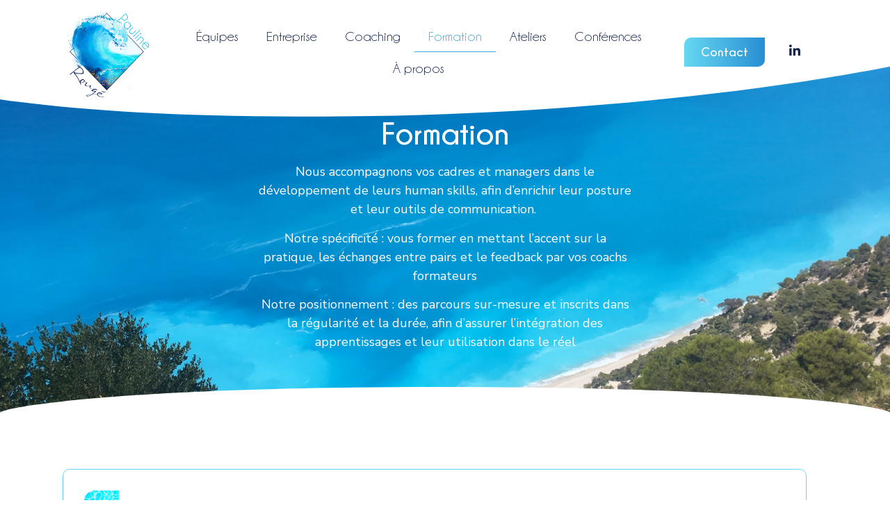

--- FILE ---
content_type: text/html; charset=UTF-8
request_url: https://paulinerouge.fr/formation/
body_size: 8516
content:
<!doctype html><html lang="fr-FR"><head><meta charset="UTF-8"><meta name="viewport" content="width=device-width, initial-scale=1"><link rel="stylesheet" media="print" onload="this.onload=null;this.media='all';" id="ao_optimized_gfonts" href="https://fonts.googleapis.com/css?family=Nunito+Sans%3A100%2C100italic%2C200%2C200italic%2C300%2C300italic%2C400%2C400italic%2C500%2C500italic%2C600%2C600italic%2C700%2C700italic%2C800%2C800italic%2C900%2C900italic&amp;display=swap" /><link rel="profile" href="http://gmpg.org/xfn/11"><link media="all" href="https://paulinerouge.fr/wp-content/cache/autoptimize/css/autoptimize_8b58246e5abd674804f0ae71b4129f5c.css" rel="stylesheet" /><title>Formation &#8211; Pauline Rougé</title><meta name='robots' content='max-image-preview:large' /><link href='https://fonts.gstatic.com' crossorigin='anonymous' rel='preconnect' /><link rel="alternate" type="application/rss+xml" title="Pauline Rougé &raquo; Flux" href="https://paulinerouge.fr/feed/" /><link rel="alternate" type="application/rss+xml" title="Pauline Rougé &raquo; Flux des commentaires" href="https://paulinerouge.fr/comments/feed/" /><link rel='stylesheet' id='elementor-post-693-css'  href='https://paulinerouge.fr/wp-content/cache/autoptimize/css/autoptimize_single_a8b422185ecfc0fbeb5cbabc58a8e46d.css?ver=1635859318' type='text/css' media='all' /><link rel='stylesheet' id='elementor-global-css'  href='https://paulinerouge.fr/wp-content/cache/autoptimize/css/autoptimize_single_0a4cb455ecce6b14db6fc84be7c0a1cf.css?ver=1635859319' type='text/css' media='all' /><link rel='stylesheet' id='elementor-post-1640-css'  href='https://paulinerouge.fr/wp-content/cache/autoptimize/css/autoptimize_single_0eb846ae6249b15ca7147c3d0f353524.css?ver=1717260602' type='text/css' media='all' /><link rel='stylesheet' id='elementor-post-715-css'  href='https://paulinerouge.fr/wp-content/cache/autoptimize/css/autoptimize_single_5909326e1f3a2b8a2e1b3c3cbab8aa9b.css?ver=1717334057' type='text/css' media='all' /><link rel='stylesheet' id='elementor-post-1766-css'  href='https://paulinerouge.fr/wp-content/cache/autoptimize/css/autoptimize_single_86b192a5dd6a0c05ed95a8584d71f0b9.css?ver=1717162032' type='text/css' media='all' /> <script type='text/javascript' src='https://paulinerouge.fr/wp-includes/js/jquery/jquery.min.js?ver=3.6.0' id='jquery-core-js'></script> <script type='text/javascript' id='ecs_ajax_load-js-extra'>var ecs_ajax_params = {"ajaxurl":"https:\/\/paulinerouge.fr\/wp-admin\/admin-ajax.php","posts":"{\"page\":0,\"pagename\":\"formation\",\"error\":\"\",\"m\":\"\",\"p\":0,\"post_parent\":\"\",\"subpost\":\"\",\"subpost_id\":\"\",\"attachment\":\"\",\"attachment_id\":0,\"name\":\"formation\",\"page_id\":0,\"second\":\"\",\"minute\":\"\",\"hour\":\"\",\"day\":0,\"monthnum\":0,\"year\":0,\"w\":0,\"category_name\":\"\",\"tag\":\"\",\"cat\":\"\",\"tag_id\":\"\",\"author\":\"\",\"author_name\":\"\",\"feed\":\"\",\"tb\":\"\",\"paged\":0,\"meta_key\":\"\",\"meta_value\":\"\",\"preview\":\"\",\"s\":\"\",\"sentence\":\"\",\"title\":\"\",\"fields\":\"\",\"menu_order\":\"\",\"embed\":\"\",\"category__in\":[],\"category__not_in\":[],\"category__and\":[],\"post__in\":[],\"post__not_in\":[],\"post_name__in\":[],\"tag__in\":[],\"tag__not_in\":[],\"tag__and\":[],\"tag_slug__in\":[],\"tag_slug__and\":[],\"post_parent__in\":[],\"post_parent__not_in\":[],\"author__in\":[],\"author__not_in\":[],\"post_type\":[\"post\",\"page\",\"e-landing-page\"],\"ignore_sticky_posts\":false,\"suppress_filters\":false,\"cache_results\":true,\"update_post_term_cache\":true,\"lazy_load_term_meta\":true,\"update_post_meta_cache\":true,\"posts_per_page\":10,\"nopaging\":false,\"comments_per_page\":\"50\",\"no_found_rows\":false,\"order\":\"DESC\"}"};</script> <script type='text/javascript' id='sib-front-js-js-extra'>var sibErrMsg = {"invalidMail":"Veuillez entrer une adresse e-mail valide.","requiredField":"Veuillez compl\u00e9ter les champs obligatoires.","invalidDateFormat":"Veuillez entrer une date valide.","invalidSMSFormat":"Please fill out valid phone number"};
var ajax_sib_front_object = {"ajax_url":"https:\/\/paulinerouge.fr\/wp-admin\/admin-ajax.php","ajax_nonce":"e86aef34f9","flag_url":"https:\/\/paulinerouge.fr\/wp-content\/plugins\/mailin\/img\/flags\/"};</script> <link rel="https://api.w.org/" href="https://paulinerouge.fr/wp-json/" /><link rel="alternate" type="application/json" href="https://paulinerouge.fr/wp-json/wp/v2/pages/1640" /><link rel="EditURI" type="application/rsd+xml" title="RSD" href="https://paulinerouge.fr/xmlrpc.php?rsd" /><link rel="wlwmanifest" type="application/wlwmanifest+xml" href="https://paulinerouge.fr/wp-includes/wlwmanifest.xml" /><meta name="generator" content="WordPress 5.8.12" /><link rel="canonical" href="https://paulinerouge.fr/formation/" /><link rel='shortlink' href='https://paulinerouge.fr/?p=1640' /><link rel="alternate" type="application/json+oembed" href="https://paulinerouge.fr/wp-json/oembed/1.0/embed?url=https%3A%2F%2Fpaulinerouge.fr%2Fformation%2F" /><link rel="alternate" type="text/xml+oembed" href="https://paulinerouge.fr/wp-json/oembed/1.0/embed?url=https%3A%2F%2Fpaulinerouge.fr%2Fformation%2F&#038;format=xml" />  <script async src="https://www.googletagmanager.com/gtag/js?id=G-YQJ0KM63DM"></script> <script>window.dataLayer = window.dataLayer || [];
			function gtag(){dataLayer.push(arguments);}
			gtag('js', new Date());
			gtag('config', 'G-YQJ0KM63DM');</script> <meta name="generator" content="Site Kit by Google 1.41.0" /><link rel="icon" href="https://paulinerouge.fr/wp-content/uploads/2021/06/logo-P1_web-150x150.png" sizes="32x32" /><link rel="icon" href="https://paulinerouge.fr/wp-content/uploads/2021/06/logo-P1_web-300x300.png" sizes="192x192" /><link rel="apple-touch-icon" href="https://paulinerouge.fr/wp-content/uploads/2021/06/logo-P1_web-300x300.png" /><meta name="msapplication-TileImage" content="https://paulinerouge.fr/wp-content/uploads/2021/06/logo-P1_web-300x300.png" /></head><body class="page-template page-template-elementor_header_footer page page-id-1640 wp-custom-logo elementor-default elementor-template-full-width elementor-kit-693 elementor-page elementor-page-1640"><div data-elementor-type="header" data-elementor-id="715" class="elementor elementor-715 elementor-location-header" data-elementor-settings="[]"><div class="elementor-section-wrap"><header class="elementor-section elementor-top-section elementor-element elementor-element-65f9a6db elementor-hidden-tablet elementor-hidden-mobile elementor-section-boxed elementor-section-height-default elementor-section-height-default" data-id="65f9a6db" data-element_type="section" data-settings="{&quot;sticky&quot;:&quot;top&quot;,&quot;background_background&quot;:&quot;classic&quot;,&quot;shape_divider_top&quot;:&quot;curve-asymmetrical&quot;,&quot;sticky_on&quot;:[&quot;desktop&quot;,&quot;tablet&quot;,&quot;mobile&quot;],&quot;sticky_offset&quot;:0,&quot;sticky_effects_offset&quot;:0}"><div class="elementor-shape elementor-shape-top" data-negative="false"> <svg xmlns="http://www.w3.org/2000/svg" viewBox="0 0 1000 100" preserveAspectRatio="none"> <path class="elementor-shape-fill" d="M0,0c0,0,0,6,0,6.7c0,18,240.2,93.6,615.2,92.6C989.8,98.5,1000,25,1000,6.7c0-0.7,0-6.7,0-6.7H0z"/> </svg></div><div class="elementor-container elementor-column-gap-default"><div class="elementor-column elementor-col-100 elementor-top-column elementor-element elementor-element-5379572a" data-id="5379572a" data-element_type="column"><div class="elementor-widget-wrap elementor-element-populated"><section class="elementor-section elementor-inner-section elementor-element elementor-element-b8b2756 elementor-section-boxed elementor-section-height-default elementor-section-height-default" data-id="b8b2756" data-element_type="section"><div class="elementor-container elementor-column-gap-default"><div class="elementor-column elementor-col-25 elementor-inner-column elementor-element elementor-element-e45c03e" data-id="e45c03e" data-element_type="column"><div class="elementor-widget-wrap elementor-element-populated"><div class="elementor-element elementor-element-bc1b6f1 elementor-widget elementor-widget-theme-site-logo elementor-widget-image" data-id="bc1b6f1" data-element_type="widget" data-widget_type="theme-site-logo.default"><div class="elementor-widget-container"> <a href="https://paulinerouge.fr"> <img width="500" height="500" src="https://paulinerouge.fr/wp-content/uploads/2021/06/logo-P1_web.png" class="attachment-full size-full" alt="" loading="lazy" srcset="https://paulinerouge.fr/wp-content/uploads/2021/06/logo-P1_web.png 500w, https://paulinerouge.fr/wp-content/uploads/2021/06/logo-P1_web-300x300.png 300w, https://paulinerouge.fr/wp-content/uploads/2021/06/logo-P1_web-150x150.png 150w" sizes="(max-width: 500px) 100vw, 500px" /> </a></div></div></div></div><div class="elementor-column elementor-col-25 elementor-inner-column elementor-element elementor-element-20f5fad" data-id="20f5fad" data-element_type="column"><div class="elementor-widget-wrap elementor-element-populated"><div class="elementor-element elementor-element-c1ab75b elementor-nav-menu__align-center elementor-nav-menu--dropdown-tablet elementor-nav-menu__text-align-aside elementor-nav-menu--toggle elementor-nav-menu--burger elementor-widget elementor-widget-nav-menu" data-id="c1ab75b" data-element_type="widget" data-settings="{&quot;submenu_icon&quot;:{&quot;value&quot;:&quot;&lt;i class=\&quot;fas fa-chevron-down\&quot;&gt;&lt;\/i&gt;&quot;,&quot;library&quot;:&quot;fa-solid&quot;},&quot;layout&quot;:&quot;horizontal&quot;,&quot;toggle&quot;:&quot;burger&quot;}" data-widget_type="nav-menu.default"><div class="elementor-widget-container"><nav migration_allowed="1" migrated="0" role="navigation" class="elementor-nav-menu--main elementor-nav-menu__container elementor-nav-menu--layout-horizontal e--pointer-underline e--animation-fade"><ul id="menu-1-c1ab75b" class="elementor-nav-menu"><li class="menu-item menu-item-type-post_type menu-item-object-page menu-item-3327"><a href="https://paulinerouge.fr/equipe/" class="elementor-item">Équipes</a></li><li class="menu-item menu-item-type-post_type menu-item-object-page menu-item-3204"><a href="https://paulinerouge.fr/entreprise/" class="elementor-item">Entreprise</a></li><li class="menu-item menu-item-type-post_type menu-item-object-page menu-item-3237"><a href="https://paulinerouge.fr/coaching/" class="elementor-item">Coaching</a></li><li class="menu-item menu-item-type-post_type menu-item-object-page current-menu-item page_item page-item-1640 current_page_item menu-item-1648"><a href="https://paulinerouge.fr/formation/" aria-current="page" class="elementor-item elementor-item-active">Formation</a></li><li class="menu-item menu-item-type-post_type menu-item-object-page menu-item-3355"><a href="https://paulinerouge.fr/ateliers/" class="elementor-item">Ateliers</a></li><li class="menu-item menu-item-type-post_type menu-item-object-page menu-item-3390"><a href="https://paulinerouge.fr/conferences/" class="elementor-item">Conférences</a></li><li class="menu-item menu-item-type-post_type menu-item-object-page menu-item-1078"><a href="https://paulinerouge.fr/a-propos/" class="elementor-item">À propos</a></li></ul></nav><div class="elementor-menu-toggle" role="button" tabindex="0" aria-label="Permuter le menu" aria-expanded="false"> <i aria-hidden="true" role="presentation" class="eicon-menu-bar"></i> <span class="elementor-screen-only">Menu</span></div><nav class="elementor-nav-menu--dropdown elementor-nav-menu__container" role="navigation" aria-hidden="true"><ul id="menu-2-c1ab75b" class="elementor-nav-menu"><li class="menu-item menu-item-type-post_type menu-item-object-page menu-item-3327"><a href="https://paulinerouge.fr/equipe/" class="elementor-item" tabindex="-1">Équipes</a></li><li class="menu-item menu-item-type-post_type menu-item-object-page menu-item-3204"><a href="https://paulinerouge.fr/entreprise/" class="elementor-item" tabindex="-1">Entreprise</a></li><li class="menu-item menu-item-type-post_type menu-item-object-page menu-item-3237"><a href="https://paulinerouge.fr/coaching/" class="elementor-item" tabindex="-1">Coaching</a></li><li class="menu-item menu-item-type-post_type menu-item-object-page current-menu-item page_item page-item-1640 current_page_item menu-item-1648"><a href="https://paulinerouge.fr/formation/" aria-current="page" class="elementor-item elementor-item-active" tabindex="-1">Formation</a></li><li class="menu-item menu-item-type-post_type menu-item-object-page menu-item-3355"><a href="https://paulinerouge.fr/ateliers/" class="elementor-item" tabindex="-1">Ateliers</a></li><li class="menu-item menu-item-type-post_type menu-item-object-page menu-item-3390"><a href="https://paulinerouge.fr/conferences/" class="elementor-item" tabindex="-1">Conférences</a></li><li class="menu-item menu-item-type-post_type menu-item-object-page menu-item-1078"><a href="https://paulinerouge.fr/a-propos/" class="elementor-item" tabindex="-1">À propos</a></li></ul></nav></div></div></div></div><div class="elementor-column elementor-col-25 elementor-inner-column elementor-element elementor-element-df22990" data-id="df22990" data-element_type="column"><div class="elementor-widget-wrap elementor-element-populated"><div class="elementor-element elementor-element-a5198bc elementor-align-right elementor-widget elementor-widget-button" data-id="a5198bc" data-element_type="widget" data-widget_type="button.default"><div class="elementor-widget-container"><div class="elementor-button-wrapper"> <a href="https://calendly.com/paulinerouge/rencontre" class="elementor-button-link elementor-button elementor-size-sm" role="button"> <span class="elementor-button-content-wrapper"> <span class="elementor-button-text">Contact</span> </span> </a></div></div></div></div></div><div class="elementor-column elementor-col-25 elementor-inner-column elementor-element elementor-element-a339485" data-id="a339485" data-element_type="column"><div class="elementor-widget-wrap elementor-element-populated"><div class="elementor-element elementor-element-2009563 elementor-grid-2 elementor-shape-rounded e-grid-align-center elementor-widget elementor-widget-social-icons" data-id="2009563" data-element_type="widget" data-widget_type="social-icons.default"><div class="elementor-widget-container"><div class="elementor-social-icons-wrapper elementor-grid"> <span class="elementor-grid-item"> <a class="elementor-icon elementor-social-icon elementor-social-icon-linkedin-in elementor-repeater-item-a78f726" href="http://www.linkedin.com/in/paulinerouge" target="_blank"> <span class="elementor-screen-only">Linkedin-in</span> <i class="fab fa-linkedin-in"></i> </a> </span></div></div></div></div></div></div></section></div></div></div></header><header class="elementor-section elementor-top-section elementor-element elementor-element-5320ad4 elementor-section-full_width elementor-hidden-desktop elementor-section-height-default elementor-section-height-default" data-id="5320ad4" data-element_type="section" data-settings="{&quot;sticky&quot;:&quot;top&quot;,&quot;background_background&quot;:&quot;classic&quot;,&quot;shape_divider_top&quot;:&quot;curve-asymmetrical&quot;,&quot;sticky_on&quot;:[&quot;desktop&quot;,&quot;tablet&quot;,&quot;mobile&quot;],&quot;sticky_offset&quot;:0,&quot;sticky_effects_offset&quot;:0}"><div class="elementor-shape elementor-shape-top" data-negative="false"> <svg xmlns="http://www.w3.org/2000/svg" viewBox="0 0 1000 100" preserveAspectRatio="none"> <path class="elementor-shape-fill" d="M0,0c0,0,0,6,0,6.7c0,18,240.2,93.6,615.2,92.6C989.8,98.5,1000,25,1000,6.7c0-0.7,0-6.7,0-6.7H0z"/> </svg></div><div class="elementor-container elementor-column-gap-default"><div class="elementor-column elementor-col-100 elementor-top-column elementor-element elementor-element-1a9911d" data-id="1a9911d" data-element_type="column"><div class="elementor-widget-wrap elementor-element-populated"><section class="elementor-section elementor-inner-section elementor-element elementor-element-4c25a40 elementor-section-full_width elementor-section-height-default elementor-section-height-default" data-id="4c25a40" data-element_type="section"><div class="elementor-container elementor-column-gap-default"><div class="elementor-column elementor-col-33 elementor-inner-column elementor-element elementor-element-d1196a1" data-id="d1196a1" data-element_type="column"><div class="elementor-widget-wrap elementor-element-populated"><div class="elementor-element elementor-element-c01a009 elementor-nav-menu__align-center elementor-nav-menu--stretch elementor-nav-menu--dropdown-tablet elementor-nav-menu__text-align-aside elementor-nav-menu--toggle elementor-nav-menu--burger elementor-widget elementor-widget-nav-menu" data-id="c01a009" data-element_type="widget" data-settings="{&quot;submenu_icon&quot;:{&quot;value&quot;:&quot;&lt;i class=\&quot;fas fa-chevron-down\&quot;&gt;&lt;\/i&gt;&quot;,&quot;library&quot;:&quot;fa-solid&quot;},&quot;full_width&quot;:&quot;stretch&quot;,&quot;layout&quot;:&quot;horizontal&quot;,&quot;toggle&quot;:&quot;burger&quot;}" data-widget_type="nav-menu.default"><div class="elementor-widget-container"><nav migration_allowed="1" migrated="0" role="navigation" class="elementor-nav-menu--main elementor-nav-menu__container elementor-nav-menu--layout-horizontal e--pointer-underline e--animation-fade"><ul id="menu-1-c01a009" class="elementor-nav-menu"><li class="menu-item menu-item-type-post_type menu-item-object-page menu-item-3397"><a href="https://paulinerouge.fr/equipe/" class="elementor-item">Équipes</a></li><li class="menu-item menu-item-type-post_type menu-item-object-page menu-item-3216"><a href="https://paulinerouge.fr/entreprise/" class="elementor-item">Entreprise</a></li><li class="menu-item menu-item-type-post_type menu-item-object-page menu-item-3239"><a href="https://paulinerouge.fr/coaching/" class="elementor-item">Coaching</a></li><li class="menu-item menu-item-type-post_type menu-item-object-page current-menu-item page_item page-item-1640 current_page_item menu-item-1647"><a href="https://paulinerouge.fr/formation/" aria-current="page" class="elementor-item elementor-item-active">Formation</a></li><li class="menu-item menu-item-type-post_type menu-item-object-page menu-item-3396"><a href="https://paulinerouge.fr/ateliers/" class="elementor-item">Ateliers</a></li><li class="menu-item menu-item-type-post_type menu-item-object-page menu-item-3395"><a href="https://paulinerouge.fr/conferences/" class="elementor-item">Conférences</a></li><li class="menu-item menu-item-type-post_type menu-item-object-page menu-item-1621"><a href="https://paulinerouge.fr/a-propos/" class="elementor-item">À propos</a></li></ul></nav><div class="elementor-menu-toggle" role="button" tabindex="0" aria-label="Permuter le menu" aria-expanded="false"> <i aria-hidden="true" role="presentation" class="eicon-menu-bar"></i> <span class="elementor-screen-only">Menu</span></div><nav class="elementor-nav-menu--dropdown elementor-nav-menu__container" role="navigation" aria-hidden="true"><ul id="menu-2-c01a009" class="elementor-nav-menu"><li class="menu-item menu-item-type-post_type menu-item-object-page menu-item-3397"><a href="https://paulinerouge.fr/equipe/" class="elementor-item" tabindex="-1">Équipes</a></li><li class="menu-item menu-item-type-post_type menu-item-object-page menu-item-3216"><a href="https://paulinerouge.fr/entreprise/" class="elementor-item" tabindex="-1">Entreprise</a></li><li class="menu-item menu-item-type-post_type menu-item-object-page menu-item-3239"><a href="https://paulinerouge.fr/coaching/" class="elementor-item" tabindex="-1">Coaching</a></li><li class="menu-item menu-item-type-post_type menu-item-object-page current-menu-item page_item page-item-1640 current_page_item menu-item-1647"><a href="https://paulinerouge.fr/formation/" aria-current="page" class="elementor-item elementor-item-active" tabindex="-1">Formation</a></li><li class="menu-item menu-item-type-post_type menu-item-object-page menu-item-3396"><a href="https://paulinerouge.fr/ateliers/" class="elementor-item" tabindex="-1">Ateliers</a></li><li class="menu-item menu-item-type-post_type menu-item-object-page menu-item-3395"><a href="https://paulinerouge.fr/conferences/" class="elementor-item" tabindex="-1">Conférences</a></li><li class="menu-item menu-item-type-post_type menu-item-object-page menu-item-1621"><a href="https://paulinerouge.fr/a-propos/" class="elementor-item" tabindex="-1">À propos</a></li></ul></nav></div></div></div></div><div class="elementor-column elementor-col-33 elementor-inner-column elementor-element elementor-element-85cc59a" data-id="85cc59a" data-element_type="column"><div class="elementor-widget-wrap elementor-element-populated"><div class="elementor-element elementor-element-5e86772 elementor-widget elementor-widget-theme-site-logo elementor-widget-image" data-id="5e86772" data-element_type="widget" data-widget_type="theme-site-logo.default"><div class="elementor-widget-container"> <a href="https://paulinerouge.fr"> <img width="500" height="500" src="https://paulinerouge.fr/wp-content/uploads/2021/06/logo-P1_web.png" class="attachment-full size-full" alt="" loading="lazy" srcset="https://paulinerouge.fr/wp-content/uploads/2021/06/logo-P1_web.png 500w, https://paulinerouge.fr/wp-content/uploads/2021/06/logo-P1_web-300x300.png 300w, https://paulinerouge.fr/wp-content/uploads/2021/06/logo-P1_web-150x150.png 150w" sizes="(max-width: 500px) 100vw, 500px" /> </a></div></div></div></div><div class="elementor-column elementor-col-33 elementor-inner-column elementor-element elementor-element-9ab01e4" data-id="9ab01e4" data-element_type="column"><div class="elementor-widget-wrap elementor-element-populated"><div class="elementor-element elementor-element-297c4be elementor-grid-2 elementor-shape-rounded e-grid-align-center elementor-widget elementor-widget-social-icons" data-id="297c4be" data-element_type="widget" data-widget_type="social-icons.default"><div class="elementor-widget-container"><div class="elementor-social-icons-wrapper elementor-grid"> <span class="elementor-grid-item"> <a class="elementor-icon elementor-social-icon elementor-social-icon-linkedin-in elementor-repeater-item-a78f726" href="http://www.linkedin.com/in/paulinerouge" target="_blank"> <span class="elementor-screen-only">Linkedin-in</span> <i class="fab fa-linkedin-in"></i> </a> </span></div></div></div></div></div></div></section></div></div></div></header></div></div><div data-elementor-type="wp-page" data-elementor-id="1640" class="elementor elementor-1640" data-elementor-settings="[]"><div class="elementor-section-wrap"><section class="elementor-section elementor-top-section elementor-element elementor-element-c4cec1c elementor-section-full_width elementor-section-height-min-height elementor-section-height-default elementor-section-items-middle" data-id="c4cec1c" data-element_type="section" data-settings="{&quot;background_background&quot;:&quot;classic&quot;,&quot;shape_divider_bottom&quot;:&quot;curve&quot;}"><div class="elementor-shape elementor-shape-bottom" data-negative="false"> <svg xmlns="http://www.w3.org/2000/svg" viewBox="0 0 1000 100" preserveAspectRatio="none"> <path class="elementor-shape-fill" d="M1000,4.3V0H0v4.3C0.9,23.1,126.7,99.2,500,100S1000,22.7,1000,4.3z"/> </svg></div><div class="elementor-container elementor-column-gap-default"><div class="elementor-column elementor-col-100 elementor-top-column elementor-element elementor-element-a52ef67" data-id="a52ef67" data-element_type="column"><div class="elementor-widget-wrap elementor-element-populated"><section class="elementor-section elementor-inner-section elementor-element elementor-element-9bcce24 elementor-section-content-top elementor-section-boxed elementor-section-height-default elementor-section-height-default" data-id="9bcce24" data-element_type="section"><div class="elementor-container elementor-column-gap-default"><div class="elementor-column elementor-col-100 elementor-inner-column elementor-element elementor-element-3d042fb" data-id="3d042fb" data-element_type="column"><div class="elementor-widget-wrap elementor-element-populated"><div class="elementor-element elementor-element-901c1d9 elementor-widget elementor-widget-heading" data-id="901c1d9" data-element_type="widget" data-widget_type="heading.default"><div class="elementor-widget-container"><h1 class="elementor-heading-title elementor-size-default">Formation</h1></div></div><div class="elementor-element elementor-element-9272763 elementor-widget elementor-widget-text-editor" data-id="9272763" data-element_type="widget" data-widget_type="text-editor.default"><div class="elementor-widget-container"><p>Nous accompagnons vos cadres et managers dans le développement de leurs human skills, afin d&rsquo;enrichir leur posture et leur outils de communication. </p><p>Notre spécificité : vous former en mettant l&rsquo;accent sur la pratique, les échanges entre pairs et le feedback par vos coachs formateurs</p><p>Notre positionnement : des parcours sur-mesure et inscrits dans la régularité et la durée, afin d&rsquo;assurer l&rsquo;intégration des apprentissages et leur utilisation dans le réel</p></div></div></div></div></div></section></div></div></div></section><section class="elementor-section elementor-top-section elementor-element elementor-element-a93e331 animated-slow elementor-section-boxed elementor-section-height-default elementor-section-height-default" data-id="a93e331" data-element_type="section" data-settings="{&quot;animation&quot;:&quot;none&quot;,&quot;animation_delay&quot;:1000}"><div class="elementor-container elementor-column-gap-default"><div class="elementor-column elementor-col-100 elementor-top-column elementor-element elementor-element-053d9aa" data-id="053d9aa" data-element_type="column" data-settings="{&quot;background_background&quot;:&quot;classic&quot;}"><div class="elementor-widget-wrap elementor-element-populated"><section class="elementor-section elementor-inner-section elementor-element elementor-element-b728dac elementor-section-boxed elementor-section-height-default elementor-section-height-default" data-id="b728dac" data-element_type="section"><div class="elementor-container elementor-column-gap-default"><div class="elementor-column elementor-col-100 elementor-inner-column elementor-element elementor-element-90a6ed9" data-id="90a6ed9" data-element_type="column"><div class="elementor-widget-wrap elementor-element-populated"><div class="elementor-element elementor-element-3822335 elementor-widget elementor-widget-image" data-id="3822335" data-element_type="widget" data-widget_type="image.default"><div class="elementor-widget-container"> <img width="628" height="628" src="https://paulinerouge.fr/wp-content/uploads/2021/09/PaulieR_Style1_Large.png" class="attachment-full size-full" alt="" loading="lazy" srcset="https://paulinerouge.fr/wp-content/uploads/2021/09/PaulieR_Style1_Large.png 628w, https://paulinerouge.fr/wp-content/uploads/2021/09/PaulieR_Style1_Large-300x300.png 300w, https://paulinerouge.fr/wp-content/uploads/2021/09/PaulieR_Style1_Large-150x150.png 150w" sizes="(max-width: 628px) 100vw, 628px" /></div></div><div class="elementor-element elementor-element-1d35567 elementor-widget elementor-widget-heading" data-id="1d35567" data-element_type="widget" data-widget_type="heading.default"><div class="elementor-widget-container"><h3 class="elementor-heading-title elementor-size-default">ÉchosBoost</h3></div></div><div class="elementor-element elementor-element-b7e8d2e elementor-widget elementor-widget-text-editor" data-id="b7e8d2e" data-element_type="widget" data-widget_type="text-editor.default"><div class="elementor-widget-container"><p>Notre programme signature avec <a href="https://www.linkedin.com/in/sothiya-taing/">Sothiya Taing :</a></p><p><strong>Consolider l&rsquo;engagement de vos équipes grâce à l&rsquo;intelligence du collectif !</strong></p><p>Avec une volonté d&rsquo;<strong>impact</strong> et de <strong>transformation de votre culture d&rsquo;entreprise</strong> dans la durée, notre formation <strong>ÉchosBoost</strong> associe du <strong>mentorat collectif</strong> et des <strong>masterclass, </strong>afin d&rsquo;améliorer la <strong>motivation</strong>, l&rsquo;<strong>engagement</strong> et l&rsquo;<strong>innovation</strong> au cœur de vos équipes. <strong><br /></strong></p><p>Notre approche associe <strong>dynamisme</strong>, <strong>profondeur</strong>, <strong>performance</strong>, en mettant l&rsquo;<strong>humain au centre</strong> du dispositif.</p><p>Contactez-nous pour une démo auprès de vos équipes RH !</p></div></div></div></div></div></section><div class="elementor-element elementor-element-9ec030d elementor-align-justify elementor-widget elementor-widget-button" data-id="9ec030d" data-element_type="widget" data-widget_type="button.default"><div class="elementor-widget-container"><div class="elementor-button-wrapper"> <a href="https://calendly.com/paulinerouge/rencontre" class="elementor-button-link elementor-button elementor-size-sm" role="button"> <span class="elementor-button-content-wrapper"> <span class="elementor-button-text">Prise de contact</span> </span> </a></div></div></div></div></div></div></section><section class="elementor-section elementor-top-section elementor-element elementor-element-4b98d72 animated-slow elementor-section-boxed elementor-section-height-default elementor-section-height-default" data-id="4b98d72" data-element_type="section" data-settings="{&quot;animation&quot;:&quot;none&quot;,&quot;animation_delay&quot;:1000}"><div class="elementor-container elementor-column-gap-default"><div class="elementor-column elementor-col-100 elementor-top-column elementor-element elementor-element-44ee8fd" data-id="44ee8fd" data-element_type="column" data-settings="{&quot;background_background&quot;:&quot;classic&quot;}"><div class="elementor-widget-wrap elementor-element-populated"><section class="elementor-section elementor-inner-section elementor-element elementor-element-8ce361a elementor-section-boxed elementor-section-height-default elementor-section-height-default" data-id="8ce361a" data-element_type="section"><div class="elementor-container elementor-column-gap-default"><div class="elementor-column elementor-col-33 elementor-inner-column elementor-element elementor-element-332e151" data-id="332e151" data-element_type="column"><div class="elementor-widget-wrap elementor-element-populated"><div class="elementor-element elementor-element-c0f3c23 elementor-widget elementor-widget-image" data-id="c0f3c23" data-element_type="widget" data-widget_type="image.default"><div class="elementor-widget-container"> <img width="628" height="628" src="https://paulinerouge.fr/wp-content/uploads/2021/09/PaulieR_Style1_Large.png" class="attachment-full size-full" alt="" loading="lazy" srcset="https://paulinerouge.fr/wp-content/uploads/2021/09/PaulieR_Style1_Large.png 628w, https://paulinerouge.fr/wp-content/uploads/2021/09/PaulieR_Style1_Large-300x300.png 300w, https://paulinerouge.fr/wp-content/uploads/2021/09/PaulieR_Style1_Large-150x150.png 150w" sizes="(max-width: 628px) 100vw, 628px" /></div></div><div class="elementor-element elementor-element-ff9e6de elementor-widget elementor-widget-heading" data-id="ff9e6de" data-element_type="widget" data-widget_type="heading.default"><div class="elementor-widget-container"><h3 class="elementor-heading-title elementor-size-default">Essentiels de communication</h3></div></div><div class="elementor-element elementor-element-3440825 elementor-widget elementor-widget-text-editor" data-id="3440825" data-element_type="widget" data-widget_type="text-editor.default"><div class="elementor-widget-container"><p>Pratique de l&rsquo;écoute active, création du rapport de confiance, feedback, apprendre à délivrer un message difficile (recadrage, licenciement), gestion des négociations complexes</p><p>Appuis sur la communication non violente et la programmation neuro-linguistique</p></div></div></div></div><div class="elementor-column elementor-col-33 elementor-inner-column elementor-element elementor-element-6ae00c3" data-id="6ae00c3" data-element_type="column"><div class="elementor-widget-wrap elementor-element-populated"><div class="elementor-element elementor-element-47c291f elementor-widget elementor-widget-image" data-id="47c291f" data-element_type="widget" data-widget_type="image.default"><div class="elementor-widget-container"> <img width="628" height="628" src="https://paulinerouge.fr/wp-content/uploads/2021/09/PaulieR_Style1_Large.png" class="attachment-full size-full" alt="" loading="lazy" srcset="https://paulinerouge.fr/wp-content/uploads/2021/09/PaulieR_Style1_Large.png 628w, https://paulinerouge.fr/wp-content/uploads/2021/09/PaulieR_Style1_Large-300x300.png 300w, https://paulinerouge.fr/wp-content/uploads/2021/09/PaulieR_Style1_Large-150x150.png 150w" sizes="(max-width: 628px) 100vw, 628px" /></div></div><div class="elementor-element elementor-element-d40300f elementor-widget elementor-widget-heading" data-id="d40300f" data-element_type="widget" data-widget_type="heading.default"><div class="elementor-widget-container"><h3 class="elementor-heading-title elementor-size-default">Gestion de conflit</h3></div></div><div class="elementor-element elementor-element-8e218db elementor-widget elementor-widget-text-editor" data-id="8e218db" data-element_type="widget" data-widget_type="text-editor.default"><div class="elementor-widget-container"><p>Savoir repérer et désamorcer les potentiels conflits, installer un cadre émotionnel rassurant, gérer le stress du groupe, assurer la cohésion en cas de mésentente dans l&rsquo;équipe, gérer les comportements inadaptés, faire preuve d&rsquo;une communication assertive et bienveillante face à des profils différents</p></div></div></div></div><div class="elementor-column elementor-col-33 elementor-inner-column elementor-element elementor-element-3833249" data-id="3833249" data-element_type="column"><div class="elementor-widget-wrap elementor-element-populated"><div class="elementor-element elementor-element-4ca11a9 elementor-widget elementor-widget-image" data-id="4ca11a9" data-element_type="widget" data-widget_type="image.default"><div class="elementor-widget-container"> <img width="628" height="628" src="https://paulinerouge.fr/wp-content/uploads/2021/09/PaulieR_Style1_Large.png" class="attachment-full size-full" alt="" loading="lazy" srcset="https://paulinerouge.fr/wp-content/uploads/2021/09/PaulieR_Style1_Large.png 628w, https://paulinerouge.fr/wp-content/uploads/2021/09/PaulieR_Style1_Large-300x300.png 300w, https://paulinerouge.fr/wp-content/uploads/2021/09/PaulieR_Style1_Large-150x150.png 150w" sizes="(max-width: 628px) 100vw, 628px" /></div></div><div class="elementor-element elementor-element-1c56563 elementor-widget elementor-widget-heading" data-id="1c56563" data-element_type="widget" data-widget_type="heading.default"><div class="elementor-widget-container"><h3 class="elementor-heading-title elementor-size-default">Gestion de la motivation</h3></div></div><div class="elementor-element elementor-element-3f3abc8 elementor-widget elementor-widget-text-editor" data-id="3f3abc8" data-element_type="widget" data-widget_type="text-editor.default"><div class="elementor-widget-container"><p>Générer un sentiment d&rsquo;équipe. Comprendre et activer les leviers pour créer et engager son équipe, motiver les différents profils de personnalité, proposer des parcours d&rsquo;évolution stimulants, savoir générer une motivation intrinsèque chez soi et chez les autres.</p></div></div></div></div></div></section><div class="elementor-element elementor-element-044dc64 elementor-align-justify elementor-widget elementor-widget-button" data-id="044dc64" data-element_type="widget" data-widget_type="button.default"><div class="elementor-widget-container"><div class="elementor-button-wrapper"> <a href="https://calendly.com/paulinerouge/rencontre" class="elementor-button-link elementor-button elementor-size-sm" role="button"> <span class="elementor-button-content-wrapper"> <span class="elementor-button-text">Prise de contact</span> </span> </a></div></div></div></div></div></div></section><section class="elementor-section elementor-top-section elementor-element elementor-element-05b2b22 animated-slow elementor-section-boxed elementor-section-height-default elementor-section-height-default" data-id="05b2b22" data-element_type="section" data-settings="{&quot;animation&quot;:&quot;none&quot;,&quot;animation_delay&quot;:1000}"><div class="elementor-container elementor-column-gap-default"><div class="elementor-column elementor-col-100 elementor-top-column elementor-element elementor-element-b87c414" data-id="b87c414" data-element_type="column" data-settings="{&quot;background_background&quot;:&quot;classic&quot;}"><div class="elementor-widget-wrap elementor-element-populated"><section class="elementor-section elementor-inner-section elementor-element elementor-element-0bd108c elementor-section-boxed elementor-section-height-default elementor-section-height-default" data-id="0bd108c" data-element_type="section"><div class="elementor-container elementor-column-gap-default"><div class="elementor-column elementor-col-33 elementor-inner-column elementor-element elementor-element-75fef44" data-id="75fef44" data-element_type="column"><div class="elementor-widget-wrap elementor-element-populated"><div class="elementor-element elementor-element-f79d72d elementor-widget elementor-widget-image" data-id="f79d72d" data-element_type="widget" data-widget_type="image.default"><div class="elementor-widget-container"> <img width="628" height="628" src="https://paulinerouge.fr/wp-content/uploads/2021/09/PaulieR_Style1_Large.png" class="attachment-full size-full" alt="" loading="lazy" srcset="https://paulinerouge.fr/wp-content/uploads/2021/09/PaulieR_Style1_Large.png 628w, https://paulinerouge.fr/wp-content/uploads/2021/09/PaulieR_Style1_Large-300x300.png 300w, https://paulinerouge.fr/wp-content/uploads/2021/09/PaulieR_Style1_Large-150x150.png 150w" sizes="(max-width: 628px) 100vw, 628px" /></div></div><div class="elementor-element elementor-element-60ed54b elementor-widget elementor-widget-heading" data-id="60ed54b" data-element_type="widget" data-widget_type="heading.default"><div class="elementor-widget-container"><h3 class="elementor-heading-title elementor-size-default">Conduite du changement</h3></div></div><div class="elementor-element elementor-element-bc9971b elementor-widget elementor-widget-text-editor" data-id="bc9971b" data-element_type="widget" data-widget_type="text-editor.default"><div class="elementor-widget-container"><p>Donner vie à vos projets ambitieux. Comprendre et activer les étapes du changement, gérer et animer les parties prenantes du projet, construire et déployer une stratégie de communication et de transformation, forger vos ambassadeurs et rayonner la confiance dans votre vision.<br></p></div></div></div></div><div class="elementor-column elementor-col-33 elementor-inner-column elementor-element elementor-element-0a587d9" data-id="0a587d9" data-element_type="column"><div class="elementor-widget-wrap elementor-element-populated"><div class="elementor-element elementor-element-637e419 elementor-widget elementor-widget-image" data-id="637e419" data-element_type="widget" data-widget_type="image.default"><div class="elementor-widget-container"> <img width="628" height="628" src="https://paulinerouge.fr/wp-content/uploads/2021/09/PaulieR_Style1_Large.png" class="attachment-full size-full" alt="" loading="lazy" srcset="https://paulinerouge.fr/wp-content/uploads/2021/09/PaulieR_Style1_Large.png 628w, https://paulinerouge.fr/wp-content/uploads/2021/09/PaulieR_Style1_Large-300x300.png 300w, https://paulinerouge.fr/wp-content/uploads/2021/09/PaulieR_Style1_Large-150x150.png 150w" sizes="(max-width: 628px) 100vw, 628px" /></div></div><div class="elementor-element elementor-element-0eadb76 elementor-widget elementor-widget-heading" data-id="0eadb76" data-element_type="widget" data-widget_type="heading.default"><div class="elementor-widget-container"><h3 class="elementor-heading-title elementor-size-default">Management interculturel</h3></div></div><div class="elementor-element elementor-element-fbc0cf7 elementor-widget elementor-widget-text-editor" data-id="fbc0cf7" data-element_type="widget" data-widget_type="text-editor.default"><div class="elementor-widget-container"><p>Développer la collaboration inter-métiers, inter-générations, inter-cultures. Enrichir l&rsquo;innovation de votre entreprise grâce à l&rsquo;intelligence collective, l&rsquo;ouverture d&rsquo;esprit, la coopération, capitaliser sur vos talents et leurs connaissances, et augmenter ainsi votre valeur ajoutée</p></div></div></div></div><div class="elementor-column elementor-col-33 elementor-inner-column elementor-element elementor-element-3e02da8" data-id="3e02da8" data-element_type="column"><div class="elementor-widget-wrap elementor-element-populated"><div class="elementor-element elementor-element-09f3b4b elementor-widget elementor-widget-image" data-id="09f3b4b" data-element_type="widget" data-widget_type="image.default"><div class="elementor-widget-container"> <img width="628" height="628" src="https://paulinerouge.fr/wp-content/uploads/2021/09/PaulieR_Style1_Large.png" class="attachment-full size-full" alt="" loading="lazy" srcset="https://paulinerouge.fr/wp-content/uploads/2021/09/PaulieR_Style1_Large.png 628w, https://paulinerouge.fr/wp-content/uploads/2021/09/PaulieR_Style1_Large-300x300.png 300w, https://paulinerouge.fr/wp-content/uploads/2021/09/PaulieR_Style1_Large-150x150.png 150w" sizes="(max-width: 628px) 100vw, 628px" /></div></div><div class="elementor-element elementor-element-8b2c9be elementor-widget elementor-widget-heading" data-id="8b2c9be" data-element_type="widget" data-widget_type="heading.default"><div class="elementor-widget-container"><h3 class="elementor-heading-title elementor-size-default">Leadership</h3></div></div><div class="elementor-element elementor-element-57d515e elementor-widget elementor-widget-text-editor" data-id="57d515e" data-element_type="widget" data-widget_type="text-editor.default"><div class="elementor-widget-container"><p>Porter une vision et savoir embarquer, développer son authenticité et son courage managérial, inspirer et faire preuve d&rsquo;initiative, convaincre, mentorer, coacher vos équipes. Connaître et activer vos forces, incarner vos valeurs, réguler vos émotions et développer votre empathie.</p></div></div></div></div></div></section><div class="elementor-element elementor-element-9b5dea2 elementor-align-justify elementor-widget elementor-widget-button" data-id="9b5dea2" data-element_type="widget" data-widget_type="button.default"><div class="elementor-widget-container"><div class="elementor-button-wrapper"> <a href="https://calendly.com/paulinerouge/rencontre" class="elementor-button-link elementor-button elementor-size-sm" role="button"> <span class="elementor-button-content-wrapper"> <span class="elementor-button-text">Prise de contact</span> </span> </a></div></div></div></div></div></div></section><section class="elementor-section elementor-top-section elementor-element elementor-element-4e128cfb elementor-section-boxed elementor-section-height-default elementor-section-height-default" data-id="4e128cfb" data-element_type="section" data-settings="{&quot;background_background&quot;:&quot;classic&quot;,&quot;shape_divider_top&quot;:&quot;curve-asymmetrical&quot;,&quot;shape_divider_bottom&quot;:&quot;curve&quot;}"><div class="elementor-shape elementor-shape-top" data-negative="false"> <svg xmlns="http://www.w3.org/2000/svg" viewBox="0 0 1000 100" preserveAspectRatio="none"> <path class="elementor-shape-fill" d="M0,0c0,0,0,6,0,6.7c0,18,240.2,93.6,615.2,92.6C989.8,98.5,1000,25,1000,6.7c0-0.7,0-6.7,0-6.7H0z"/> </svg></div><div class="elementor-shape elementor-shape-bottom" data-negative="false"> <svg xmlns="http://www.w3.org/2000/svg" viewBox="0 0 1000 100" preserveAspectRatio="none"> <path class="elementor-shape-fill" d="M1000,4.3V0H0v4.3C0.9,23.1,126.7,99.2,500,100S1000,22.7,1000,4.3z"/> </svg></div><div class="elementor-container elementor-column-gap-default"><div class="elementor-column elementor-col-100 elementor-top-column elementor-element elementor-element-69128bf" data-id="69128bf" data-element_type="column"><div class="elementor-widget-wrap elementor-element-populated"><div class="elementor-element elementor-element-a79b3fb elementor-widget elementor-widget-heading" data-id="a79b3fb" data-element_type="widget" data-widget_type="heading.default"><div class="elementor-widget-container"><h2 class="elementor-heading-title elementor-size-default">Rencontrons-nous :</h2></div></div><div class="elementor-element elementor-element-3f6afdb elementor-align-center elementor-widget elementor-widget-button" data-id="3f6afdb" data-element_type="widget" data-widget_type="button.default"><div class="elementor-widget-container"><div class="elementor-button-wrapper"> <a href="https://calendly.com/paulinerouge/rencontre" class="elementor-button-link elementor-button elementor-size-sm" role="button"> <span class="elementor-button-content-wrapper"> <span class="elementor-button-text">Contact</span> </span> </a></div></div></div></div></div></div></section></div></div><div data-elementor-type="footer" data-elementor-id="1766" class="elementor elementor-1766 elementor-location-footer" data-elementor-settings="[]"><div class="elementor-section-wrap"><section class="elementor-section elementor-top-section elementor-element elementor-element-91cdbdc elementor-section-boxed elementor-section-height-default elementor-section-height-default" data-id="91cdbdc" data-element_type="section"><div class="elementor-container elementor-column-gap-default"><div class="elementor-column elementor-col-100 elementor-top-column elementor-element elementor-element-0fc9380" data-id="0fc9380" data-element_type="column"><div class="elementor-widget-wrap elementor-element-populated"><div class="elementor-element elementor-element-8baf342 elementor-widget-divider--view-line elementor-widget elementor-widget-divider" data-id="8baf342" data-element_type="widget" data-widget_type="divider.default"><div class="elementor-widget-container"><div class="elementor-divider"> <span class="elementor-divider-separator"> </span></div></div></div><section class="elementor-section elementor-inner-section elementor-element elementor-element-1304dd2 elementor-section-boxed elementor-section-height-default elementor-section-height-default" data-id="1304dd2" data-element_type="section"><div class="elementor-container elementor-column-gap-default"><div class="elementor-column elementor-col-33 elementor-inner-column elementor-element elementor-element-8e4a062" data-id="8e4a062" data-element_type="column"><div class="elementor-widget-wrap elementor-element-populated"><div class="elementor-element elementor-element-f41e04d elementor-widget elementor-widget-heading" data-id="f41e04d" data-element_type="widget" data-widget_type="heading.default"><div class="elementor-widget-container"><p class="elementor-heading-title elementor-size-default">Pauline Rougé ©  2021</p></div></div></div></div><div class="elementor-column elementor-col-33 elementor-inner-column elementor-element elementor-element-da1fb74" data-id="da1fb74" data-element_type="column"><div class="elementor-widget-wrap elementor-element-populated"><div class="elementor-element elementor-element-7a81a2a elementor-widget elementor-widget-text-editor" data-id="7a81a2a" data-element_type="widget" data-widget_type="text-editor.default"><div class="elementor-widget-container"><p><a href="https://paulinerouge.fr/mentions-legales/">Mentions Légales</a> &#8211; <a href="https://paulinerouge.fr/contact/">Contact</a></p></div></div></div></div><div class="elementor-column elementor-col-33 elementor-inner-column elementor-element elementor-element-0676d14" data-id="0676d14" data-element_type="column"><div class="elementor-widget-wrap elementor-element-populated"><div class="elementor-element elementor-element-064722f elementor-icon-list--layout-inline elementor-widget__width-auto elementor-mobile-align-center elementor-widget-mobile__width-inherit elementor-align-left elementor-list-item-link-full_width elementor-widget elementor-widget-icon-list" data-id="064722f" data-element_type="widget" data-widget_type="icon-list.default"><div class="elementor-widget-container"><ul class="elementor-icon-list-items elementor-inline-items"><li class="elementor-icon-list-item elementor-inline-item"> <a href="https://www.linkedin.com/in/paulinerouge/"> <span class="elementor-icon-list-icon"> <i aria-hidden="true" class="fab fa-linkedin-in"></i> </span> <span class="elementor-icon-list-text"></span> </a></li></ul></div></div></div></div></div></section></div></div></div></section></div></div> <script type='text/javascript' id='elementor-pro-frontend-js-before'>var ElementorProFrontendConfig = {"ajaxurl":"https:\/\/paulinerouge.fr\/wp-admin\/admin-ajax.php","nonce":"3ad78d173c","urls":{"assets":"https:\/\/paulinerouge.fr\/wp-content\/plugins\/elementor-pro\/assets\/","rest":"https:\/\/paulinerouge.fr\/wp-json\/"},"i18n":{"toc_no_headings_found":"Aucun titre n\u2019a \u00e9t\u00e9 trouv\u00e9 sur cette page."},"shareButtonsNetworks":{"facebook":{"title":"Facebook","has_counter":true},"twitter":{"title":"Twitter"},"google":{"title":"Google+","has_counter":true},"linkedin":{"title":"LinkedIn","has_counter":true},"pinterest":{"title":"Pinterest","has_counter":true},"reddit":{"title":"Reddit","has_counter":true},"vk":{"title":"VK","has_counter":true},"odnoklassniki":{"title":"OK","has_counter":true},"tumblr":{"title":"Tumblr"},"digg":{"title":"Digg"},"skype":{"title":"Skype"},"stumbleupon":{"title":"StumbleUpon","has_counter":true},"mix":{"title":"Mix"},"telegram":{"title":"Telegram"},"pocket":{"title":"Pocket","has_counter":true},"xing":{"title":"XING","has_counter":true},"whatsapp":{"title":"WhatsApp"},"email":{"title":"Email"},"print":{"title":"Print"}},"facebook_sdk":{"lang":"fr_FR","app_id":""},"lottie":{"defaultAnimationUrl":"https:\/\/paulinerouge.fr\/wp-content\/plugins\/elementor-pro\/modules\/lottie\/assets\/animations\/default.json"}};</script> <script type='text/javascript' id='elementor-frontend-js-before'>var elementorFrontendConfig = {"environmentMode":{"edit":false,"wpPreview":false,"isScriptDebug":false},"i18n":{"shareOnFacebook":"Partager sur Facebook","shareOnTwitter":"Partager sur Twitter","pinIt":"L\u2019\u00e9pingler","download":"T\u00e9l\u00e9charger","downloadImage":"T\u00e9l\u00e9charger une image","fullscreen":"Plein \u00e9cran","zoom":"Zoom","share":"Partager","playVideo":"Lire la vid\u00e9o","previous":"Pr\u00e9c\u00e9dent","next":"Suivant","close":"Fermer"},"is_rtl":false,"breakpoints":{"xs":0,"sm":480,"md":768,"lg":1025,"xl":1440,"xxl":1600},"responsive":{"breakpoints":{"mobile":{"label":"Mobile","value":767,"default_value":767,"direction":"max","is_enabled":true},"mobile_extra":{"label":"Grand mobile","value":880,"default_value":880,"direction":"max","is_enabled":false},"tablet":{"label":"Tablette","value":1024,"default_value":1024,"direction":"max","is_enabled":true},"tablet_extra":{"label":"Grande tablette","value":1200,"default_value":1200,"direction":"max","is_enabled":false},"laptop":{"label":"Portable","value":1366,"default_value":1366,"direction":"max","is_enabled":false},"widescreen":{"label":"\u00c9cran large","value":2400,"default_value":2400,"direction":"min","is_enabled":false}}},"version":"3.4.4","is_static":false,"experimentalFeatures":{"e_dom_optimization":true,"a11y_improvements":true,"e_import_export":true,"landing-pages":true,"elements-color-picker":true,"admin-top-bar":true,"form-submissions":true},"urls":{"assets":"https:\/\/paulinerouge.fr\/wp-content\/plugins\/elementor\/assets\/"},"settings":{"page":[],"editorPreferences":[]},"kit":{"active_breakpoints":["viewport_mobile","viewport_tablet"],"global_image_lightbox":"yes","lightbox_enable_counter":"yes","lightbox_enable_fullscreen":"yes","lightbox_enable_zoom":"yes","lightbox_enable_share":"yes","lightbox_title_src":"title","lightbox_description_src":"description"},"post":{"id":1640,"title":"Formation%20%E2%80%93%20Pauline%20Roug%C3%A9","excerpt":"","featuredImage":false}};</script> <script defer src="https://paulinerouge.fr/wp-content/cache/autoptimize/js/autoptimize_c55090b40f9c9be61e4af19b2a709fac.js"></script></body></html>

--- FILE ---
content_type: text/css
request_url: https://paulinerouge.fr/wp-content/cache/autoptimize/css/autoptimize_single_a8b422185ecfc0fbeb5cbabc58a8e46d.css?ver=1635859318
body_size: 608
content:
.elementor-kit-693{--e-global-color-primary:#65d8f1;--e-global-color-secondary:#13234b;--e-global-color-text:#474747;--e-global-color-accent:#d2a732;--e-global-color-364ab8e:#13234b;--e-global-typography-primary-font-family:"Champagne Limousines";--e-global-typography-primary-font-weight:600;--e-global-typography-secondary-font-family:"Nunito Sans";--e-global-typography-secondary-font-weight:400;--e-global-typography-text-font-family:"Nunito Sans";--e-global-typography-text-font-weight:400;--e-global-typography-accent-font-family:"Nunito Sans";--e-global-typography-accent-font-weight:500}.elementor-kit-693 a{color:#13234b}.elementor-kit-693 a:hover{color:#65d8f1}.elementor-kit-693 h1{font-family:"Champagne Limousines",Sans-serif;font-size:60px;font-weight:400}.elementor-kit-693 h2{color:#298ed3;font-family:"Champagne Limousines",Sans-serif;font-size:30px}.elementor-kit-693 h3{font-family:"Champagne Limousines",Sans-serif;font-size:18px}.elementor-kit-693 button,.elementor-kit-693 input[type=button],.elementor-kit-693 input[type=submit],.elementor-kit-693 .elementor-button{color:#fff;background-color:transparent;background-image:linear-gradient(90deg,#65d8f1 0%,#298ed3 100%);border-radius:10px 0}.elementor-kit-693 button:hover,.elementor-kit-693 button:focus,.elementor-kit-693 input[type=button]:hover,.elementor-kit-693 input[type=button]:focus,.elementor-kit-693 input[type=submit]:hover,.elementor-kit-693 input[type=submit]:focus,.elementor-kit-693 .elementor-button:hover,.elementor-kit-693 .elementor-button:focus{color:#fff;background-color:transparent;background-image:linear-gradient(90deg,#298ed3 0%,#13234b 100%);border-radius:10px 0}.elementor-section.elementor-section-boxed>.elementor-container{max-width:1140px}.elementor-widget:not(:last-child){margin-bottom:20px}{}h1.entry-title{display:var(--page-title-display)}@media(max-width:1024px){.elementor-section.elementor-section-boxed>.elementor-container{max-width:1024px}}@media(max-width:767px){.elementor-kit-693 h1{font-size:25px}.elementor-section.elementor-section-boxed>.elementor-container{max-width:767px}}@font-face{font-family:'Champagne Limousines';font-style:normal;font-weight:400;font-display:auto;src:url('https://paulinerouge.fr/wp-content/uploads/2021/09/Champagne-Limousines.ttf') format('truetype')}@font-face{font-family:'Champagne Limousines';font-style:italic;font-weight:400;font-display:auto;src:url('https://paulinerouge.fr/wp-content/uploads/2021/09/Champagne-Limousines-Italic.ttf') format('truetype')}@font-face{font-family:'Champagne Limousines';font-style:italic;font-weight:700;font-display:auto;src:url('https://paulinerouge.fr/wp-content/uploads/2021/09/Champagne-Limousines-Bold-Italic.ttf') format('truetype')}@font-face{font-family:'Champagne Limousines';font-style:normal;font-weight:700;font-display:auto;src:url('https://paulinerouge.fr/wp-content/uploads/2021/09/Champagne-Limousines-Bold.ttf') format('truetype')}

--- FILE ---
content_type: text/css
request_url: https://paulinerouge.fr/wp-content/cache/autoptimize/css/autoptimize_single_0eb846ae6249b15ca7147c3d0f353524.css?ver=1717260602
body_size: 1681
content:
.elementor-1640 .elementor-element.elementor-element-c4cec1c>.elementor-container{min-height:500px}.elementor-1640 .elementor-element.elementor-element-c4cec1c:not(.elementor-motion-effects-element-type-background),.elementor-1640 .elementor-element.elementor-element-c4cec1c>.elementor-motion-effects-container>.elementor-motion-effects-layer{background-image:url("https://paulinerouge.fr/wp-content/uploads/2021/06/IMG_2437-scaled.jpg");background-position:center center;background-repeat:no-repeat;background-size:cover}.elementor-1640 .elementor-element.elementor-element-c4cec1c{transition:background .3s,border .3s,border-radius .3s,box-shadow .3s;margin-top:-60px;margin-bottom:0;padding:0}.elementor-1640 .elementor-element.elementor-element-c4cec1c>.elementor-background-overlay{transition:background .3s,border-radius .3s,opacity .3s}.elementor-1640 .elementor-element.elementor-element-c4cec1c>.elementor-shape-bottom svg{width:calc(100% + 1.3px);height:39px}.elementor-1640 .elementor-element.elementor-element-a52ef67>.elementor-element-populated{margin:0;padding:0}.elementor-1640 .elementor-element.elementor-element-9bcce24>.elementor-container{max-width:800px}.elementor-1640 .elementor-element.elementor-element-9bcce24>.elementor-container>.elementor-column>.elementor-widget-wrap{align-content:flex-start;align-items:flex-start}.elementor-1640 .elementor-element.elementor-element-9bcce24{margin-top:0;margin-bottom:0;padding:0}.elementor-bc-flex-widget .elementor-1640 .elementor-element.elementor-element-3d042fb.elementor-column .elementor-widget-wrap{align-items:center}.elementor-1640 .elementor-element.elementor-element-3d042fb.elementor-column.elementor-element[data-element_type="column"]>.elementor-widget-wrap.elementor-element-populated{align-content:center;align-items:center}.elementor-1640 .elementor-element.elementor-element-3d042fb.elementor-column>.elementor-widget-wrap{justify-content:center}.elementor-1640 .elementor-element.elementor-element-3d042fb>.elementor-element-populated{margin:0;padding:0}.elementor-1640 .elementor-element.elementor-element-901c1d9{text-align:center}.elementor-1640 .elementor-element.elementor-element-901c1d9 .elementor-heading-title{color:#fff;font-family:"Champagne Limousines",Sans-serif;font-size:45px;font-weight:600}.elementor-1640 .elementor-element.elementor-element-9272763{text-align:center;color:#fff;font-family:"Nunito Sans",Sans-serif;font-size:18px;font-weight:400}.elementor-1640 .elementor-element.elementor-element-9272763>.elementor-widget-container{margin:0 130px;padding:0}.elementor-1640 .elementor-element.elementor-element-a93e331>.elementor-container{max-width:1100px}.elementor-1640 .elementor-element.elementor-element-a93e331{margin-top:80px;margin-bottom:80px}.elementor-1640 .elementor-element.elementor-element-053d9aa:not(.elementor-motion-effects-element-type-background)>.elementor-widget-wrap,.elementor-1640 .elementor-element.elementor-element-053d9aa>.elementor-widget-wrap>.elementor-motion-effects-container>.elementor-motion-effects-layer{background-color:#FFFFFFED}.elementor-1640 .elementor-element.elementor-element-053d9aa>.elementor-element-populated{border-style:solid;border-width:1px;border-color:#65d8f1;transition:background .3s,border .3s,border-radius .3s,box-shadow .3s;margin:0 30px 0 0;padding:0 0 20px}.elementor-1640 .elementor-element.elementor-element-053d9aa>.elementor-element-populated,.elementor-1640 .elementor-element.elementor-element-053d9aa>.elementor-element-populated>.elementor-background-overlay,.elementor-1640 .elementor-element.elementor-element-053d9aa>.elementor-background-slideshow{border-radius:10px}.elementor-1640 .elementor-element.elementor-element-053d9aa>.elementor-element-populated>.elementor-background-overlay{transition:background .3s,border-radius .3s,opacity .3s}.elementor-1640 .elementor-element.elementor-element-b728dac{margin-top:0;margin-bottom:0;padding:20px 20px 0}.elementor-1640 .elementor-element.elementor-element-90a6ed9>.elementor-element-populated{margin:0 0 20px}.elementor-1640 .elementor-element.elementor-element-3822335{text-align:left}.elementor-1640 .elementor-element.elementor-element-3822335 img{width:50px;border-radius:15px 0}.elementor-1640 .elementor-element.elementor-element-1d35567{text-align:left}.elementor-1640 .elementor-element.elementor-element-1d35567 .elementor-heading-title{color:#272727;font-family:"Champagne Limousines",Sans-serif;font-size:25px;font-weight:500}.elementor-1640 .elementor-element.elementor-element-1d35567>.elementor-widget-container{margin:10px 0;padding:0}.elementor-1640 .elementor-element.elementor-element-b7e8d2e{text-align:left;color:#272727;font-family:"Nunito Sans",Sans-serif;font-size:16px;font-weight:400}.elementor-1640 .elementor-element.elementor-element-b7e8d2e>.elementor-widget-container{margin:0;padding:0}.elementor-1640 .elementor-element.elementor-element-9ec030d .elementor-button{font-family:"Nunito Sans",Sans-serif;font-size:18px;font-weight:500;background-color:#272727}.elementor-1640 .elementor-element.elementor-element-9ec030d .elementor-button:hover,.elementor-1640 .elementor-element.elementor-element-9ec030d .elementor-button:focus{background-color:#3DA9EAFC}.elementor-1640 .elementor-element.elementor-element-9ec030d>.elementor-widget-container{margin:0 20px;padding:0}.elementor-1640 .elementor-element.elementor-element-4b98d72>.elementor-container{max-width:1100px}.elementor-1640 .elementor-element.elementor-element-4b98d72{margin-top:80px;margin-bottom:80px}.elementor-1640 .elementor-element.elementor-element-44ee8fd:not(.elementor-motion-effects-element-type-background)>.elementor-widget-wrap,.elementor-1640 .elementor-element.elementor-element-44ee8fd>.elementor-widget-wrap>.elementor-motion-effects-container>.elementor-motion-effects-layer{background-color:#FFFFFFED}.elementor-1640 .elementor-element.elementor-element-44ee8fd>.elementor-element-populated{border-style:solid;border-width:1px;border-color:#65d8f1;transition:background .3s,border .3s,border-radius .3s,box-shadow .3s;margin:0 30px 0 0;padding:0 0 20px}.elementor-1640 .elementor-element.elementor-element-44ee8fd>.elementor-element-populated,.elementor-1640 .elementor-element.elementor-element-44ee8fd>.elementor-element-populated>.elementor-background-overlay,.elementor-1640 .elementor-element.elementor-element-44ee8fd>.elementor-background-slideshow{border-radius:10px}.elementor-1640 .elementor-element.elementor-element-44ee8fd>.elementor-element-populated>.elementor-background-overlay{transition:background .3s,border-radius .3s,opacity .3s}.elementor-1640 .elementor-element.elementor-element-8ce361a{margin-top:0;margin-bottom:0;padding:20px 20px 0}.elementor-1640 .elementor-element.elementor-element-332e151>.elementor-element-populated{margin:0 0 20px}.elementor-1640 .elementor-element.elementor-element-c0f3c23{text-align:left}.elementor-1640 .elementor-element.elementor-element-c0f3c23 img{width:50px;border-radius:15px 0}.elementor-1640 .elementor-element.elementor-element-ff9e6de{text-align:left}.elementor-1640 .elementor-element.elementor-element-ff9e6de .elementor-heading-title{color:#272727;font-family:"Champagne Limousines",Sans-serif;font-size:25px;font-weight:500}.elementor-1640 .elementor-element.elementor-element-ff9e6de>.elementor-widget-container{margin:10px 0;padding:0}.elementor-1640 .elementor-element.elementor-element-3440825{text-align:left;color:#272727;font-family:"Nunito Sans",Sans-serif;font-size:16px;font-weight:400}.elementor-1640 .elementor-element.elementor-element-3440825>.elementor-widget-container{margin:0;padding:0}.elementor-1640 .elementor-element.elementor-element-6ae00c3>.elementor-element-populated{margin:0 0 20px}.elementor-1640 .elementor-element.elementor-element-47c291f{text-align:left}.elementor-1640 .elementor-element.elementor-element-47c291f img{width:50px;border-radius:15px 0}.elementor-1640 .elementor-element.elementor-element-d40300f{text-align:left}.elementor-1640 .elementor-element.elementor-element-d40300f .elementor-heading-title{color:#272727;font-family:"Champagne Limousines",Sans-serif;font-size:25px;font-weight:500}.elementor-1640 .elementor-element.elementor-element-d40300f>.elementor-widget-container{margin:10px 0;padding:0}.elementor-1640 .elementor-element.elementor-element-8e218db{text-align:left;color:#272727;font-family:"Nunito Sans",Sans-serif;font-size:16px;font-weight:400}.elementor-1640 .elementor-element.elementor-element-8e218db>.elementor-widget-container{margin:0;padding:0}.elementor-1640 .elementor-element.elementor-element-3833249>.elementor-element-populated{margin:0 0 20px}.elementor-1640 .elementor-element.elementor-element-4ca11a9{text-align:left}.elementor-1640 .elementor-element.elementor-element-4ca11a9 img{width:50px;border-radius:15px 0}.elementor-1640 .elementor-element.elementor-element-1c56563{text-align:left}.elementor-1640 .elementor-element.elementor-element-1c56563 .elementor-heading-title{color:#272727;font-family:"Champagne Limousines",Sans-serif;font-size:25px;font-weight:500}.elementor-1640 .elementor-element.elementor-element-1c56563>.elementor-widget-container{margin:10px 0;padding:0}.elementor-1640 .elementor-element.elementor-element-3f3abc8{text-align:left;color:#272727;font-family:"Nunito Sans",Sans-serif;font-size:16px;font-weight:400}.elementor-1640 .elementor-element.elementor-element-3f3abc8>.elementor-widget-container{margin:0;padding:0}.elementor-1640 .elementor-element.elementor-element-044dc64 .elementor-button{font-family:"Nunito Sans",Sans-serif;font-size:18px;font-weight:500;background-color:#272727}.elementor-1640 .elementor-element.elementor-element-044dc64 .elementor-button:hover,.elementor-1640 .elementor-element.elementor-element-044dc64 .elementor-button:focus{background-color:#3DA9EAFC}.elementor-1640 .elementor-element.elementor-element-044dc64>.elementor-widget-container{margin:0 20px;padding:0}.elementor-1640 .elementor-element.elementor-element-05b2b22>.elementor-container{max-width:1100px}.elementor-1640 .elementor-element.elementor-element-05b2b22{margin-top:80px;margin-bottom:80px}.elementor-1640 .elementor-element.elementor-element-b87c414:not(.elementor-motion-effects-element-type-background)>.elementor-widget-wrap,.elementor-1640 .elementor-element.elementor-element-b87c414>.elementor-widget-wrap>.elementor-motion-effects-container>.elementor-motion-effects-layer{background-color:#FFFFFFED}.elementor-1640 .elementor-element.elementor-element-b87c414>.elementor-element-populated{border-style:solid;border-width:1px;border-color:#65d8f1;transition:background .3s,border .3s,border-radius .3s,box-shadow .3s;margin:0 30px 0 0;padding:0 0 20px}.elementor-1640 .elementor-element.elementor-element-b87c414>.elementor-element-populated,.elementor-1640 .elementor-element.elementor-element-b87c414>.elementor-element-populated>.elementor-background-overlay,.elementor-1640 .elementor-element.elementor-element-b87c414>.elementor-background-slideshow{border-radius:10px}.elementor-1640 .elementor-element.elementor-element-b87c414>.elementor-element-populated>.elementor-background-overlay{transition:background .3s,border-radius .3s,opacity .3s}.elementor-1640 .elementor-element.elementor-element-0bd108c{margin-top:0;margin-bottom:0;padding:20px 20px 0}.elementor-1640 .elementor-element.elementor-element-75fef44>.elementor-element-populated{margin:0 0 20px}.elementor-1640 .elementor-element.elementor-element-f79d72d{text-align:left}.elementor-1640 .elementor-element.elementor-element-f79d72d img{width:50px;border-radius:15px 0}.elementor-1640 .elementor-element.elementor-element-60ed54b{text-align:left}.elementor-1640 .elementor-element.elementor-element-60ed54b .elementor-heading-title{color:#272727;font-family:"Champagne Limousines",Sans-serif;font-size:25px;font-weight:500}.elementor-1640 .elementor-element.elementor-element-60ed54b>.elementor-widget-container{margin:10px 0;padding:0}.elementor-1640 .elementor-element.elementor-element-bc9971b{text-align:left;color:#272727;font-family:"Nunito Sans",Sans-serif;font-size:16px;font-weight:400}.elementor-1640 .elementor-element.elementor-element-bc9971b>.elementor-widget-container{margin:0;padding:0}.elementor-1640 .elementor-element.elementor-element-0a587d9>.elementor-element-populated{margin:0 0 20px}.elementor-1640 .elementor-element.elementor-element-637e419{text-align:left}.elementor-1640 .elementor-element.elementor-element-637e419 img{width:50px;border-radius:15px 0}.elementor-1640 .elementor-element.elementor-element-0eadb76{text-align:left}.elementor-1640 .elementor-element.elementor-element-0eadb76 .elementor-heading-title{color:#272727;font-family:"Champagne Limousines",Sans-serif;font-size:25px;font-weight:500}.elementor-1640 .elementor-element.elementor-element-0eadb76>.elementor-widget-container{margin:10px 0;padding:0}.elementor-1640 .elementor-element.elementor-element-fbc0cf7{text-align:left;color:#272727;font-family:"Nunito Sans",Sans-serif;font-size:16px;font-weight:400}.elementor-1640 .elementor-element.elementor-element-fbc0cf7>.elementor-widget-container{margin:0;padding:0}.elementor-1640 .elementor-element.elementor-element-3e02da8>.elementor-element-populated{margin:0 0 20px}.elementor-1640 .elementor-element.elementor-element-09f3b4b{text-align:left}.elementor-1640 .elementor-element.elementor-element-09f3b4b img{width:50px;border-radius:15px 0}.elementor-1640 .elementor-element.elementor-element-8b2c9be{text-align:left}.elementor-1640 .elementor-element.elementor-element-8b2c9be .elementor-heading-title{color:#272727;font-family:"Champagne Limousines",Sans-serif;font-size:25px;font-weight:500}.elementor-1640 .elementor-element.elementor-element-8b2c9be>.elementor-widget-container{margin:10px 0;padding:0}.elementor-1640 .elementor-element.elementor-element-57d515e{text-align:left;color:#272727;font-family:"Nunito Sans",Sans-serif;font-size:16px;font-weight:400}.elementor-1640 .elementor-element.elementor-element-57d515e>.elementor-widget-container{margin:0;padding:0}.elementor-1640 .elementor-element.elementor-element-9b5dea2 .elementor-button{font-family:"Nunito Sans",Sans-serif;font-size:18px;font-weight:500;background-color:#272727}.elementor-1640 .elementor-element.elementor-element-9b5dea2 .elementor-button:hover,.elementor-1640 .elementor-element.elementor-element-9b5dea2 .elementor-button:focus{background-color:#3DA9EAFC}.elementor-1640 .elementor-element.elementor-element-9b5dea2>.elementor-widget-container{margin:0 20px;padding:0}.elementor-1640 .elementor-element.elementor-element-4e128cfb>.elementor-container{max-width:500px}.elementor-1640 .elementor-element.elementor-element-4e128cfb:not(.elementor-motion-effects-element-type-background),.elementor-1640 .elementor-element.elementor-element-4e128cfb>.elementor-motion-effects-container>.elementor-motion-effects-layer{background-image:url("https://paulinerouge.fr/wp-content/uploads/2021/06/IMG_2433-scaled.jpg");background-position:center center;background-repeat:no-repeat;background-size:cover}.elementor-1640 .elementor-element.elementor-element-4e128cfb{transition:background .3s,border .3s,border-radius .3s,box-shadow .3s;margin-top:0;margin-bottom:20px;padding:120px 20px}.elementor-1640 .elementor-element.elementor-element-4e128cfb>.elementor-background-overlay{transition:background .3s,border-radius .3s,opacity .3s}.elementor-1640 .elementor-element.elementor-element-4e128cfb>.elementor-shape-top svg{width:calc(100% + 1.3px);height:60px}.elementor-1640 .elementor-element.elementor-element-4e128cfb>.elementor-shape-bottom svg{width:calc(122% + 1.3px);height:72px}.elementor-1640 .elementor-element.elementor-element-a79b3fb{text-align:center}.elementor-1640 .elementor-element.elementor-element-a79b3fb .elementor-heading-title{color:#fff;font-family:"Champagne Limousines",Sans-serif;font-size:40px;font-weight:600}.elementor-1640 .elementor-element.elementor-element-a79b3fb>.elementor-widget-container{margin:0 0 20px;padding:0}.elementor-1640 .elementor-element.elementor-element-3f6afdb .elementor-button{font-family:"Champagne Limousines",Sans-serif;font-size:18px;font-weight:700}@media(max-width:767px){.elementor-1640 .elementor-element.elementor-element-3d042fb>.elementor-element-populated{margin:0 20px}.elementor-1640 .elementor-element.elementor-element-901c1d9 .elementor-heading-title{font-size:35px}.elementor-1640 .elementor-element.elementor-element-9272763>.elementor-widget-container{margin:0}.elementor-1640 .elementor-element.elementor-element-a93e331{padding:0 20px}.elementor-1640 .elementor-element.elementor-element-053d9aa>.elementor-element-populated{margin:0}.elementor-1640 .elementor-element.elementor-element-4b98d72{padding:0 20px}.elementor-1640 .elementor-element.elementor-element-44ee8fd>.elementor-element-populated{margin:0}.elementor-1640 .elementor-element.elementor-element-05b2b22{padding:0 20px}.elementor-1640 .elementor-element.elementor-element-b87c414>.elementor-element-populated{margin:0}.elementor-1640 .elementor-element.elementor-element-a79b3fb .elementor-heading-title{font-size:30px}}@media(min-width:1025px){.elementor-1640 .elementor-element.elementor-element-c4cec1c:not(.elementor-motion-effects-element-type-background),.elementor-1640 .elementor-element.elementor-element-c4cec1c>.elementor-motion-effects-container>.elementor-motion-effects-layer{background-attachment:scroll}.elementor-1640 .elementor-element.elementor-element-4e128cfb:not(.elementor-motion-effects-element-type-background),.elementor-1640 .elementor-element.elementor-element-4e128cfb>.elementor-motion-effects-container>.elementor-motion-effects-layer{background-attachment:fixed}}@font-face{font-family:'Champagne Limousines';font-style:normal;font-weight:400;font-display:auto;src:url('https://paulinerouge.fr/wp-content/uploads/2021/09/Champagne-Limousines.ttf') format('truetype')}@font-face{font-family:'Champagne Limousines';font-style:italic;font-weight:400;font-display:auto;src:url('https://paulinerouge.fr/wp-content/uploads/2021/09/Champagne-Limousines-Italic.ttf') format('truetype')}@font-face{font-family:'Champagne Limousines';font-style:italic;font-weight:700;font-display:auto;src:url('https://paulinerouge.fr/wp-content/uploads/2021/09/Champagne-Limousines-Bold-Italic.ttf') format('truetype')}@font-face{font-family:'Champagne Limousines';font-style:normal;font-weight:700;font-display:auto;src:url('https://paulinerouge.fr/wp-content/uploads/2021/09/Champagne-Limousines-Bold.ttf') format('truetype')}

--- FILE ---
content_type: text/css
request_url: https://paulinerouge.fr/wp-content/cache/autoptimize/css/autoptimize_single_5909326e1f3a2b8a2e1b3c3cbab8aa9b.css?ver=1717334057
body_size: 1823
content:
.elementor-715 .elementor-element.elementor-element-65f9a6db{transition:background .3s,border .3s,border-radius .3s,box-shadow .3s;margin-top:0;margin-bottom:0;padding:0;z-index:1}.elementor-715 .elementor-element.elementor-element-65f9a6db>.elementor-background-overlay{transition:background .3s,border-radius .3s,opacity .3s}.elementor-715 .elementor-element.elementor-element-65f9a6db>.elementor-shape-top svg{width:calc(143% + 1.3px);height:170px;transform:translateX(-50%) rotateY(180deg)}.elementor-bc-flex-widget .elementor-715 .elementor-element.elementor-element-5379572a.elementor-column .elementor-widget-wrap{align-items:flex-start}.elementor-715 .elementor-element.elementor-element-5379572a.elementor-column.elementor-element[data-element_type="column"]>.elementor-widget-wrap.elementor-element-populated{align-content:flex-start;align-items:flex-start}.elementor-715 .elementor-element.elementor-element-5379572a>.elementor-element-populated{margin:0;padding:0}.elementor-715 .elementor-element.elementor-element-b8b2756{margin-top:0;margin-bottom:0;padding:5px 20px 10px 0}.elementor-715 .elementor-element.elementor-element-e45c03e>.elementor-element-populated{margin:0;padding:0}.elementor-715 .elementor-element.elementor-element-bc1b6f1 img{width:140px}.elementor-715 .elementor-element.elementor-element-bc1b6f1>.elementor-widget-container{margin:0;padding:0}.elementor-bc-flex-widget .elementor-715 .elementor-element.elementor-element-20f5fad.elementor-column .elementor-widget-wrap{align-items:center}.elementor-715 .elementor-element.elementor-element-20f5fad.elementor-column.elementor-element[data-element_type="column"]>.elementor-widget-wrap.elementor-element-populated{align-content:center;align-items:center}.elementor-715 .elementor-element.elementor-element-20f5fad>.elementor-element-populated{margin:0;padding:0}.elementor-715 .elementor-element.elementor-element-c1ab75b .elementor-menu-toggle{margin:0 auto}.elementor-715 .elementor-element.elementor-element-c1ab75b .elementor-nav-menu .elementor-item{font-family:"Champagne Limousines",Sans-serif;font-size:20px;font-weight:400}.elementor-715 .elementor-element.elementor-element-c1ab75b .elementor-nav-menu--main .elementor-item{color:#13234b;fill:#13234b}.elementor-715 .elementor-element.elementor-element-c1ab75b .elementor-nav-menu--main .elementor-item:hover,.elementor-715 .elementor-element.elementor-element-c1ab75b .elementor-nav-menu--main .elementor-item.elementor-item-active,.elementor-715 .elementor-element.elementor-element-c1ab75b .elementor-nav-menu--main .elementor-item.highlighted,.elementor-715 .elementor-element.elementor-element-c1ab75b .elementor-nav-menu--main .elementor-item:focus{color:#3dabe0;fill:#3dabe0}.elementor-715 .elementor-element.elementor-element-c1ab75b .elementor-nav-menu--main:not(.e--pointer-framed) .elementor-item:before,.elementor-715 .elementor-element.elementor-element-c1ab75b .elementor-nav-menu--main:not(.e--pointer-framed) .elementor-item:after{background-color:#3dabe0}.elementor-715 .elementor-element.elementor-element-c1ab75b .e--pointer-framed .elementor-item:before,.elementor-715 .elementor-element.elementor-element-c1ab75b .e--pointer-framed .elementor-item:after{border-color:#3dabe0}.elementor-715 .elementor-element.elementor-element-c1ab75b .elementor-nav-menu--main .elementor-item.elementor-item-active{color:#3dabe0}.elementor-715 .elementor-element.elementor-element-c1ab75b .elementor-nav-menu--main:not(.e--pointer-framed) .elementor-item.elementor-item-active:before,.elementor-715 .elementor-element.elementor-element-c1ab75b .elementor-nav-menu--main:not(.e--pointer-framed) .elementor-item.elementor-item-active:after{background-color:#3dabe0}.elementor-715 .elementor-element.elementor-element-c1ab75b .e--pointer-framed .elementor-item.elementor-item-active:before,.elementor-715 .elementor-element.elementor-element-c1ab75b .e--pointer-framed .elementor-item.elementor-item-active:after{border-color:#3dabe0}.elementor-715 .elementor-element.elementor-element-c1ab75b .e--pointer-framed .elementor-item:before{border-width:1px}.elementor-715 .elementor-element.elementor-element-c1ab75b .e--pointer-framed.e--animation-draw .elementor-item:before{border-width:0 0 1px 1px}.elementor-715 .elementor-element.elementor-element-c1ab75b .e--pointer-framed.e--animation-draw .elementor-item:after{border-width:1px 1px 0 0}.elementor-715 .elementor-element.elementor-element-c1ab75b .e--pointer-framed.e--animation-corners .elementor-item:before{border-width:1px 0 0 1px}.elementor-715 .elementor-element.elementor-element-c1ab75b .e--pointer-framed.e--animation-corners .elementor-item:after{border-width:0 1px 1px 0}.elementor-715 .elementor-element.elementor-element-c1ab75b .e--pointer-underline .elementor-item:after,.elementor-715 .elementor-element.elementor-element-c1ab75b .e--pointer-overline .elementor-item:before,.elementor-715 .elementor-element.elementor-element-c1ab75b .e--pointer-double-line .elementor-item:before,.elementor-715 .elementor-element.elementor-element-c1ab75b .e--pointer-double-line .elementor-item:after{height:1px}.elementor-715 .elementor-element.elementor-element-c1ab75b .elementor-nav-menu--dropdown a,.elementor-715 .elementor-element.elementor-element-c1ab75b .elementor-menu-toggle{color:#13234b}.elementor-715 .elementor-element.elementor-element-c1ab75b .elementor-nav-menu--dropdown a:hover,.elementor-715 .elementor-element.elementor-element-c1ab75b .elementor-nav-menu--dropdown a.elementor-item-active,.elementor-715 .elementor-element.elementor-element-c1ab75b .elementor-nav-menu--dropdown a.highlighted,.elementor-715 .elementor-element.elementor-element-c1ab75b .elementor-menu-toggle:hover{color:#3dabe0}.elementor-715 .elementor-element.elementor-element-c1ab75b .elementor-nav-menu--dropdown a:hover,.elementor-715 .elementor-element.elementor-element-c1ab75b .elementor-nav-menu--dropdown a.elementor-item-active,.elementor-715 .elementor-element.elementor-element-c1ab75b .elementor-nav-menu--dropdown a.highlighted{background-color:#fff}.elementor-715 .elementor-element.elementor-element-c1ab75b .elementor-nav-menu--dropdown a.elementor-item-active{color:#3dabe0;background-color:#fffdfd}.elementor-715 .elementor-element.elementor-element-c1ab75b .elementor-nav-menu--dropdown .elementor-item,.elementor-715 .elementor-element.elementor-element-c1ab75b .elementor-nav-menu--dropdown .elementor-sub-item{font-family:"Champagne Limousines",Sans-serif;font-size:18px}.elementor-715 .elementor-element.elementor-element-c1ab75b .elementor-nav-menu--dropdown{border-style:solid;border-width:0 0 0 1px;border-color:#13234b}.elementor-715 .elementor-element.elementor-element-c1ab75b .elementor-nav-menu--dropdown a{padding-left:15px;padding-right:15px;padding-top:20px;padding-bottom:20px}.elementor-bc-flex-widget .elementor-715 .elementor-element.elementor-element-df22990.elementor-column .elementor-widget-wrap{align-items:center}.elementor-715 .elementor-element.elementor-element-df22990.elementor-column.elementor-element[data-element_type="column"]>.elementor-widget-wrap.elementor-element-populated{align-content:center;align-items:center}.elementor-715 .elementor-element.elementor-element-df22990>.elementor-element-populated{margin:0;padding:0}.elementor-715 .elementor-element.elementor-element-a5198bc .elementor-button{font-family:"Champagne Limousines",Sans-serif;font-size:18px;font-weight:700}.elementor-bc-flex-widget .elementor-715 .elementor-element.elementor-element-a339485.elementor-column .elementor-widget-wrap{align-items:center}.elementor-715 .elementor-element.elementor-element-a339485.elementor-column.elementor-element[data-element_type="column"]>.elementor-widget-wrap.elementor-element-populated{align-content:center;align-items:center}.elementor-715 .elementor-element.elementor-element-a339485>.elementor-element-populated{margin:0;padding:0}.elementor-715 .elementor-element.elementor-element-2009563{--grid-template-columns:repeat(2,auto);--icon-size:18px;--grid-column-gap:5px;--grid-row-gap:0px}.elementor-715 .elementor-element.elementor-element-2009563 .elementor-widget-container{text-align:center}.elementor-715 .elementor-element.elementor-element-2009563 .elementor-social-icon{background-color:#fff;--icon-padding:.2em}.elementor-715 .elementor-element.elementor-element-2009563 .elementor-social-icon i{color:#13234b}.elementor-715 .elementor-element.elementor-element-2009563 .elementor-social-icon svg{fill:#13234b}.elementor-715 .elementor-element.elementor-element-2009563 .elementor-icon{border-radius:5px 0}.elementor-715 .elementor-element.elementor-element-2009563 .elementor-social-icon:hover{background-color:#fff}.elementor-715 .elementor-element.elementor-element-2009563 .elementor-social-icon:hover i{color:#65d8f1}.elementor-715 .elementor-element.elementor-element-2009563 .elementor-social-icon:hover svg{fill:#65d8f1}.elementor-715 .elementor-element.elementor-element-2009563>.elementor-widget-container{margin:0;padding:0}.elementor-715 .elementor-element.elementor-element-5320ad4{transition:background .3s,border .3s,border-radius .3s,box-shadow .3s;margin-top:0;margin-bottom:0;padding:0;z-index:1}.elementor-715 .elementor-element.elementor-element-5320ad4>.elementor-background-overlay{transition:background .3s,border-radius .3s,opacity .3s}.elementor-715 .elementor-element.elementor-element-5320ad4>.elementor-shape-top svg{width:calc(143% + 1.3px);height:170px;transform:translateX(-50%) rotateY(180deg)}.elementor-bc-flex-widget .elementor-715 .elementor-element.elementor-element-1a9911d.elementor-column .elementor-widget-wrap{align-items:flex-start}.elementor-715 .elementor-element.elementor-element-1a9911d.elementor-column.elementor-element[data-element_type="column"]>.elementor-widget-wrap.elementor-element-populated{align-content:flex-start;align-items:flex-start}.elementor-715 .elementor-element.elementor-element-1a9911d>.elementor-element-populated{margin:0;padding:0}.elementor-715 .elementor-element.elementor-element-4c25a40{margin-top:0;margin-bottom:0;padding:5px 20px 10px 0}.elementor-bc-flex-widget .elementor-715 .elementor-element.elementor-element-d1196a1.elementor-column .elementor-widget-wrap{align-items:center}.elementor-715 .elementor-element.elementor-element-d1196a1.elementor-column.elementor-element[data-element_type="column"]>.elementor-widget-wrap.elementor-element-populated{align-content:center;align-items:center}.elementor-715 .elementor-element.elementor-element-d1196a1>.elementor-element-populated{margin:0;padding:0}.elementor-715 .elementor-element.elementor-element-c01a009 .elementor-menu-toggle{margin:0 auto;background-color:#fff}.elementor-715 .elementor-element.elementor-element-c01a009 .elementor-nav-menu .elementor-item{font-family:"Champagne Limousines",Sans-serif;font-size:20px;font-weight:400}.elementor-715 .elementor-element.elementor-element-c01a009 .elementor-nav-menu--main .elementor-item{color:#13234b;fill:#13234b}.elementor-715 .elementor-element.elementor-element-c01a009 .elementor-nav-menu--main .elementor-item:hover,.elementor-715 .elementor-element.elementor-element-c01a009 .elementor-nav-menu--main .elementor-item.elementor-item-active,.elementor-715 .elementor-element.elementor-element-c01a009 .elementor-nav-menu--main .elementor-item.highlighted,.elementor-715 .elementor-element.elementor-element-c01a009 .elementor-nav-menu--main .elementor-item:focus{color:#3dabe0;fill:#3dabe0}.elementor-715 .elementor-element.elementor-element-c01a009 .elementor-nav-menu--main:not(.e--pointer-framed) .elementor-item:before,.elementor-715 .elementor-element.elementor-element-c01a009 .elementor-nav-menu--main:not(.e--pointer-framed) .elementor-item:after{background-color:#3dabe0}.elementor-715 .elementor-element.elementor-element-c01a009 .e--pointer-framed .elementor-item:before,.elementor-715 .elementor-element.elementor-element-c01a009 .e--pointer-framed .elementor-item:after{border-color:#3dabe0}.elementor-715 .elementor-element.elementor-element-c01a009 .elementor-nav-menu--main .elementor-item.elementor-item-active{color:#3dabe0}.elementor-715 .elementor-element.elementor-element-c01a009 .elementor-nav-menu--main:not(.e--pointer-framed) .elementor-item.elementor-item-active:before,.elementor-715 .elementor-element.elementor-element-c01a009 .elementor-nav-menu--main:not(.e--pointer-framed) .elementor-item.elementor-item-active:after{background-color:#3dabe0}.elementor-715 .elementor-element.elementor-element-c01a009 .e--pointer-framed .elementor-item.elementor-item-active:before,.elementor-715 .elementor-element.elementor-element-c01a009 .e--pointer-framed .elementor-item.elementor-item-active:after{border-color:#3dabe0}.elementor-715 .elementor-element.elementor-element-c01a009 .e--pointer-framed .elementor-item:before{border-width:1px}.elementor-715 .elementor-element.elementor-element-c01a009 .e--pointer-framed.e--animation-draw .elementor-item:before{border-width:0 0 1px 1px}.elementor-715 .elementor-element.elementor-element-c01a009 .e--pointer-framed.e--animation-draw .elementor-item:after{border-width:1px 1px 0 0}.elementor-715 .elementor-element.elementor-element-c01a009 .e--pointer-framed.e--animation-corners .elementor-item:before{border-width:1px 0 0 1px}.elementor-715 .elementor-element.elementor-element-c01a009 .e--pointer-framed.e--animation-corners .elementor-item:after{border-width:0 1px 1px 0}.elementor-715 .elementor-element.elementor-element-c01a009 .e--pointer-underline .elementor-item:after,.elementor-715 .elementor-element.elementor-element-c01a009 .e--pointer-overline .elementor-item:before,.elementor-715 .elementor-element.elementor-element-c01a009 .e--pointer-double-line .elementor-item:before,.elementor-715 .elementor-element.elementor-element-c01a009 .e--pointer-double-line .elementor-item:after{height:1px}.elementor-715 .elementor-element.elementor-element-c01a009 .elementor-nav-menu--dropdown a,.elementor-715 .elementor-element.elementor-element-c01a009 .elementor-menu-toggle{color:#13234b}.elementor-715 .elementor-element.elementor-element-c01a009 .elementor-nav-menu--dropdown a:hover,.elementor-715 .elementor-element.elementor-element-c01a009 .elementor-nav-menu--dropdown a.elementor-item-active,.elementor-715 .elementor-element.elementor-element-c01a009 .elementor-nav-menu--dropdown a.highlighted,.elementor-715 .elementor-element.elementor-element-c01a009 .elementor-menu-toggle:hover{color:#3dabe0}.elementor-715 .elementor-element.elementor-element-c01a009 .elementor-nav-menu--dropdown a:hover,.elementor-715 .elementor-element.elementor-element-c01a009 .elementor-nav-menu--dropdown a.elementor-item-active,.elementor-715 .elementor-element.elementor-element-c01a009 .elementor-nav-menu--dropdown a.highlighted{background-color:#fff}.elementor-715 .elementor-element.elementor-element-c01a009 .elementor-nav-menu--dropdown a.elementor-item-active{color:#3dabe0;background-color:#fffdfd}.elementor-715 .elementor-element.elementor-element-c01a009 .elementor-nav-menu--dropdown .elementor-item,.elementor-715 .elementor-element.elementor-element-c01a009 .elementor-nav-menu--dropdown .elementor-sub-item{font-family:"Champagne Limousines",Sans-serif;font-size:18px}.elementor-715 .elementor-element.elementor-element-c01a009 .elementor-nav-menu--dropdown{border-style:solid;border-width:0 0 0 1px;border-color:#13234b}.elementor-715 .elementor-element.elementor-element-c01a009 .elementor-nav-menu--dropdown a{padding-left:15px;padding-right:15px;padding-top:20px;padding-bottom:20px}.elementor-715 .elementor-element.elementor-element-c01a009 div.elementor-menu-toggle{color:#13234b}.elementor-715 .elementor-element.elementor-element-c01a009 div.elementor-menu-toggle svg{fill:#13234b}.elementor-715 .elementor-element.elementor-element-85cc59a>.elementor-element-populated{margin:0;padding:0}.elementor-715 .elementor-element.elementor-element-5e86772 img{width:140px}.elementor-715 .elementor-element.elementor-element-5e86772>.elementor-widget-container{margin:0;padding:0}.elementor-bc-flex-widget .elementor-715 .elementor-element.elementor-element-9ab01e4.elementor-column .elementor-widget-wrap{align-items:center}.elementor-715 .elementor-element.elementor-element-9ab01e4.elementor-column.elementor-element[data-element_type="column"]>.elementor-widget-wrap.elementor-element-populated{align-content:center;align-items:center}.elementor-715 .elementor-element.elementor-element-9ab01e4>.elementor-element-populated{margin:0;padding:0}.elementor-715 .elementor-element.elementor-element-297c4be{--grid-template-columns:repeat(2,auto);--icon-size:18px;--grid-column-gap:5px;--grid-row-gap:0px}.elementor-715 .elementor-element.elementor-element-297c4be .elementor-widget-container{text-align:center}.elementor-715 .elementor-element.elementor-element-297c4be .elementor-social-icon{background-color:#fff;--icon-padding:.2em}.elementor-715 .elementor-element.elementor-element-297c4be .elementor-social-icon i{color:#13234b}.elementor-715 .elementor-element.elementor-element-297c4be .elementor-social-icon svg{fill:#13234b}.elementor-715 .elementor-element.elementor-element-297c4be .elementor-icon{border-radius:5px 0}.elementor-715 .elementor-element.elementor-element-297c4be .elementor-social-icon:hover{background-color:#fff}.elementor-715 .elementor-element.elementor-element-297c4be .elementor-social-icon:hover i{color:#65d8f1}.elementor-715 .elementor-element.elementor-element-297c4be .elementor-social-icon:hover svg{fill:#65d8f1}.elementor-715 .elementor-element.elementor-element-297c4be>.elementor-widget-container{margin:0;padding:0}@media(min-width:768px){.elementor-715 .elementor-element.elementor-element-e45c03e{width:15%}.elementor-715 .elementor-element.elementor-element-20f5fad{width:65%}.elementor-715 .elementor-element.elementor-element-df22990{width:12%}.elementor-715 .elementor-element.elementor-element-a339485{width:8%}}@media(max-width:1024px){.elementor-715 .elementor-element.elementor-element-65f9a6db{padding:20px}.elementor-715 .elementor-element.elementor-element-5320ad4{padding:20px}}@media(max-width:767px){.elementor-715 .elementor-element.elementor-element-65f9a6db{padding:20px}.elementor-715 .elementor-element.elementor-element-5379572a{width:50%}.elementor-715 .elementor-element.elementor-element-5379572a>.elementor-element-populated{margin:0}.elementor-715 .elementor-element.elementor-element-5320ad4>.elementor-shape-top svg{width:calc(141% + 1.3px);height:136px}.elementor-715 .elementor-element.elementor-element-5320ad4{margin-top:0;margin-bottom:0;padding:0}.elementor-715 .elementor-element.elementor-element-1a9911d{width:100%}.elementor-715 .elementor-element.elementor-element-1a9911d>.elementor-element-populated{margin:0}.elementor-715 .elementor-element.elementor-element-d1196a1{width:20%}.elementor-715 .elementor-element.elementor-element-c01a009 .elementor-nav-menu--main .elementor-item{padding-left:0;padding-right:0;padding-top:0;padding-bottom:0}.elementor-715 .elementor-element.elementor-element-c01a009 .elementor-nav-menu--dropdown a{padding-left:42px;padding-right:42px;padding-top:15px;padding-bottom:15px}.elementor-715 .elementor-element.elementor-element-c01a009 .elementor-nav-menu--main>.elementor-nav-menu>li>.elementor-nav-menu--dropdown,.elementor-715 .elementor-element.elementor-element-c01a009 .elementor-nav-menu__container.elementor-nav-menu--dropdown{margin-top:11px !important}.elementor-715 .elementor-element.elementor-element-c01a009 .elementor-menu-toggle{font-size:25px}.elementor-715 .elementor-element.elementor-element-c01a009>.elementor-widget-container{margin:0;padding:0}.elementor-715 .elementor-element.elementor-element-85cc59a{width:60%}.elementor-715 .elementor-element.elementor-element-5e86772 img{width:120px}.elementor-715 .elementor-element.elementor-element-9ab01e4{width:20%}}@media(max-width:1024px) and (min-width:768px){.elementor-715 .elementor-element.elementor-element-5379572a{width:20%}.elementor-715 .elementor-element.elementor-element-1a9911d{width:20%}}@font-face{font-family:'Champagne Limousines';font-style:normal;font-weight:400;font-display:auto;src:url('https://paulinerouge.fr/wp-content/uploads/2021/09/Champagne-Limousines.ttf') format('truetype')}@font-face{font-family:'Champagne Limousines';font-style:italic;font-weight:400;font-display:auto;src:url('https://paulinerouge.fr/wp-content/uploads/2021/09/Champagne-Limousines-Italic.ttf') format('truetype')}@font-face{font-family:'Champagne Limousines';font-style:italic;font-weight:700;font-display:auto;src:url('https://paulinerouge.fr/wp-content/uploads/2021/09/Champagne-Limousines-Bold-Italic.ttf') format('truetype')}@font-face{font-family:'Champagne Limousines';font-style:normal;font-weight:700;font-display:auto;src:url('https://paulinerouge.fr/wp-content/uploads/2021/09/Champagne-Limousines-Bold.ttf') format('truetype')}

--- FILE ---
content_type: text/css
request_url: https://paulinerouge.fr/wp-content/cache/autoptimize/css/autoptimize_single_86b192a5dd6a0c05ed95a8584d71f0b9.css?ver=1717162032
body_size: 848
content:
.elementor-1766 .elementor-element.elementor-element-91cdbdc{margin-top:0;margin-bottom:0}.elementor-1766 .elementor-element.elementor-element-0fc9380>.elementor-element-populated{padding:0}.elementor-1766 .elementor-element.elementor-element-8baf342{--divider-border-style:solid;--divider-color:#65d8f1;--divider-border-width:1px}.elementor-1766 .elementor-element.elementor-element-8baf342 .elementor-divider-separator{width:100%}.elementor-1766 .elementor-element.elementor-element-8baf342 .elementor-divider{padding-top:10px;padding-bottom:10px}.elementor-1766 .elementor-element.elementor-element-8baf342>.elementor-widget-container{margin:0;padding:0}.elementor-1766 .elementor-element.elementor-element-1304dd2>.elementor-container{max-width:1200px}.elementor-1766 .elementor-element.elementor-element-1304dd2{margin-top:0;margin-bottom:0}.elementor-1766 .elementor-element.elementor-element-8e4a062.elementor-column>.elementor-widget-wrap{justify-content:center}.elementor-1766 .elementor-element.elementor-element-8e4a062>.elementor-element-populated{margin:0;padding:0}.elementor-1766 .elementor-element.elementor-element-f41e04d{text-align:left}.elementor-1766 .elementor-element.elementor-element-f41e04d .elementor-heading-title{color:#13234b;font-family:"Champagne Limousines",Sans-serif;font-size:18px;font-weight:300;text-transform:capitalize}.elementor-1766 .elementor-element.elementor-element-da1fb74.elementor-column>.elementor-widget-wrap{justify-content:center}.elementor-1766 .elementor-element.elementor-element-da1fb74>.elementor-element-populated{margin:0;padding:0}.elementor-1766 .elementor-element.elementor-element-7a81a2a{text-align:center;color:#13234b;font-family:"Champagne Limousines",Sans-serif;font-size:18px;font-weight:400}.elementor-1766 .elementor-element.elementor-element-0676d14.elementor-column>.elementor-widget-wrap{justify-content:flex-end}.elementor-1766 .elementor-element.elementor-element-0676d14>.elementor-element-populated{margin:0;padding:0}.elementor-1766 .elementor-element.elementor-element-064722f .elementor-icon-list-items:not(.elementor-inline-items) .elementor-icon-list-item:not(:last-child){padding-bottom:calc(5px/2)}.elementor-1766 .elementor-element.elementor-element-064722f .elementor-icon-list-items:not(.elementor-inline-items) .elementor-icon-list-item:not(:first-child){margin-top:calc(5px/2)}.elementor-1766 .elementor-element.elementor-element-064722f .elementor-icon-list-items.elementor-inline-items .elementor-icon-list-item{margin-right:calc(5px/2);margin-left:calc(5px/2)}.elementor-1766 .elementor-element.elementor-element-064722f .elementor-icon-list-items.elementor-inline-items{margin-right:calc(-5px/2);margin-left:calc(-5px/2)}body.rtl .elementor-1766 .elementor-element.elementor-element-064722f .elementor-icon-list-items.elementor-inline-items .elementor-icon-list-item:after{left:calc(-5px/2)}body:not(.rtl) .elementor-1766 .elementor-element.elementor-element-064722f .elementor-icon-list-items.elementor-inline-items .elementor-icon-list-item:after{right:calc(-5px/2)}.elementor-1766 .elementor-element.elementor-element-064722f .elementor-icon-list-icon i{color:#13234b}.elementor-1766 .elementor-element.elementor-element-064722f .elementor-icon-list-icon svg{fill:#13234b}.elementor-1766 .elementor-element.elementor-element-064722f .elementor-icon-list-item:hover .elementor-icon-list-icon i{color:#00dafc}.elementor-1766 .elementor-element.elementor-element-064722f .elementor-icon-list-item:hover .elementor-icon-list-icon svg{fill:#00dafc}.elementor-1766 .elementor-element.elementor-element-064722f{--e-icon-list-icon-size:22px;--e-icon-list-icon-align:center;--e-icon-list-icon-margin:0 calc(var(--e-icon-list-icon-size,1em)*0.125);width:auto;max-width:auto}.elementor-1766 .elementor-element.elementor-element-064722f>.elementor-widget-container{margin:0 0 0 20px}@media(max-width:1024px){.elementor-1766 .elementor-element.elementor-element-91cdbdc{margin-top:5%;margin-bottom:5%;padding:0 5%}.elementor-1766 .elementor-element.elementor-element-8baf342 .elementor-divider{padding-top:20px;padding-bottom:20px}.elementor-1766 .elementor-element.elementor-element-8e4a062>.elementor-element-populated{padding:0}.elementor-1766 .elementor-element.elementor-element-da1fb74>.elementor-element-populated{padding:0}.elementor-1766 .elementor-element.elementor-element-0676d14>.elementor-element-populated{padding:0}}@media(max-width:767px){.elementor-1766 .elementor-element.elementor-element-91cdbdc{margin-top:0;margin-bottom:15%}.elementor-1766 .elementor-element.elementor-element-8baf342 .elementor-divider{padding-top:30px;padding-bottom:30px}.elementor-1766 .elementor-element.elementor-element-f41e04d{text-align:center}.elementor-1766 .elementor-element.elementor-element-f41e04d>.elementor-widget-container{margin:0 0 30px;padding:0}.elementor-1766 .elementor-element.elementor-element-064722f .elementor-icon-list-items:not(.elementor-inline-items) .elementor-icon-list-item:not(:last-child){padding-bottom:calc(20px/2)}.elementor-1766 .elementor-element.elementor-element-064722f .elementor-icon-list-items:not(.elementor-inline-items) .elementor-icon-list-item:not(:first-child){margin-top:calc(20px/2)}.elementor-1766 .elementor-element.elementor-element-064722f .elementor-icon-list-items.elementor-inline-items .elementor-icon-list-item{margin-right:calc(20px/2);margin-left:calc(20px/2)}.elementor-1766 .elementor-element.elementor-element-064722f .elementor-icon-list-items.elementor-inline-items{margin-right:calc(-20px/2);margin-left:calc(-20px/2)}body.rtl .elementor-1766 .elementor-element.elementor-element-064722f .elementor-icon-list-items.elementor-inline-items .elementor-icon-list-item:after{left:calc(-20px/2)}body:not(.rtl) .elementor-1766 .elementor-element.elementor-element-064722f .elementor-icon-list-items.elementor-inline-items .elementor-icon-list-item:after{right:calc(-20px/2)}.elementor-1766 .elementor-element.elementor-element-064722f{--e-icon-list-icon-size:25px;width:100%;max-width:100%}.elementor-1766 .elementor-element.elementor-element-064722f>.elementor-widget-container{margin:20px 0 0;padding:0}}@font-face{font-family:'Champagne Limousines';font-style:normal;font-weight:400;font-display:auto;src:url('https://paulinerouge.fr/wp-content/uploads/2021/09/Champagne-Limousines.ttf') format('truetype')}@font-face{font-family:'Champagne Limousines';font-style:italic;font-weight:400;font-display:auto;src:url('https://paulinerouge.fr/wp-content/uploads/2021/09/Champagne-Limousines-Italic.ttf') format('truetype')}@font-face{font-family:'Champagne Limousines';font-style:italic;font-weight:700;font-display:auto;src:url('https://paulinerouge.fr/wp-content/uploads/2021/09/Champagne-Limousines-Bold-Italic.ttf') format('truetype')}@font-face{font-family:'Champagne Limousines';font-style:normal;font-weight:700;font-display:auto;src:url('https://paulinerouge.fr/wp-content/uploads/2021/09/Champagne-Limousines-Bold.ttf') format('truetype')}